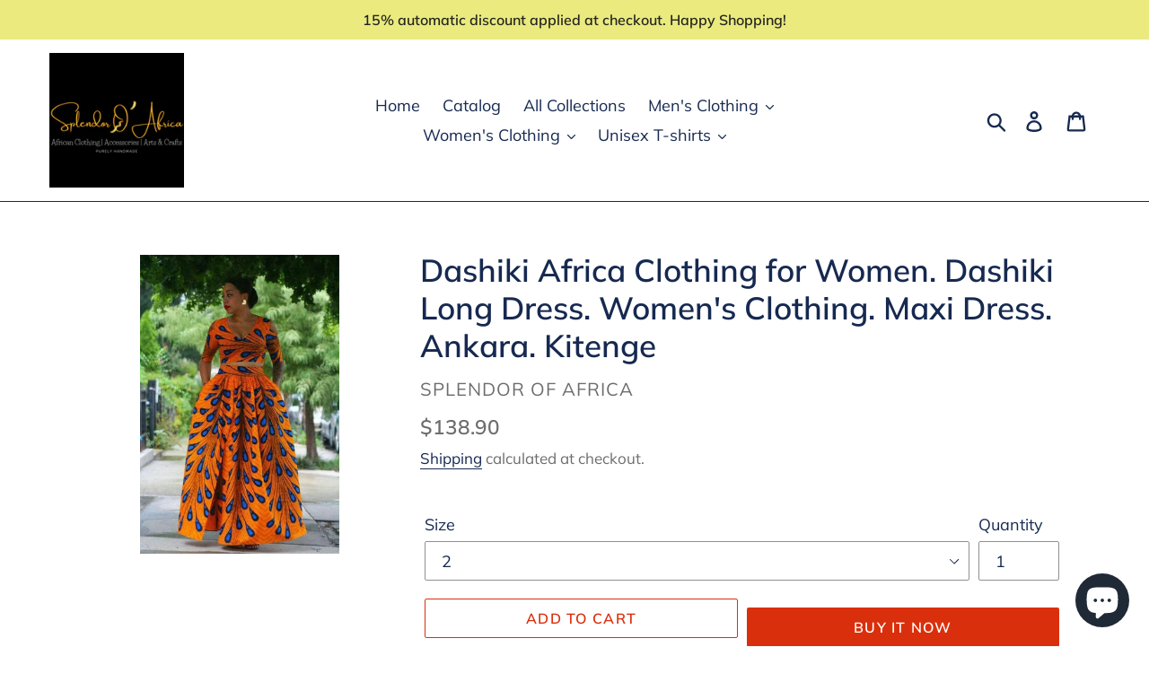

--- FILE ---
content_type: text/html; charset=utf-8
request_url: https://splendorofafrica.com/collections/long-african-dresses/products/dashiki-africa-clothing-for-women-dashiki-long-dress-womens-clothing-maxi-dress-ankara-kitenge-1
body_size: 23830
content:
<!doctype html>
<html class="no-js" lang="en">
<head> <meta name="facebook-domain-verification" content="lbwj1e5ds0bvl7t7x20mk1i62t76ag" />
  <meta name="facebook-domain-verification" content="kzbjqeecnjjki9usb9mi88bzrod0u3" />
  <!-- Google tag (gtag.js) -->
<script async src="https://www.googletagmanager.com/gtag/js?id=G-5G3HPHFG0X"></script>
<script>
  window.dataLayer = window.dataLayer || [];
  function gtag(){dataLayer.push(arguments);}
  gtag('js', new Date());

  gtag('config', 'G-5G3HPHFG0X');
</script>
  <meta name="p:domain_verify" content="0556d83e76c79b209b5c15696e1b00de"/>
  <meta name="google-site-verification" content="4GOq-8P2WlK0J5EZtjHe14v-83RKsN1MDky7lE4FuJw" />
  <meta charset="utf-8">
  <meta http-equiv="X-UA-Compatible" content="IE=edge,chrome=1">
  <meta name="viewport" content="width=device-width,initial-scale=1">
  <meta name="theme-color" content="#da2f0c">
  <link rel="canonical" href="https://splendorofafrica.com/products/dashiki-africa-clothing-for-women-dashiki-long-dress-womens-clothing-maxi-dress-ankara-kitenge-1">
<meta name="robots" content="index, follow, max-snippet:-1, max-image-preview:large, max-video-preview:-1" /><link rel="shortcut icon" href="//splendorofafrica.com/cdn/shop/files/home_page_-_splendorofafrica.com_32x32.png?v=1726946181" type="image/png"><title>Dashiki Africa Clothing for Women. Dashiki Long Dress. Women&#39;s Clothin
&ndash; Splendor Of Africa</title><meta name="description" content="This dress is originally hand made. It is perfect for all your African themed events.If you want to stand out as the lady of the day, this is for you.It is for all your important occasions such as weddings, prom, dinner, parties, photoshoots, dates, church, and more.The fabric used for this clothing is 100% cotton Afri"><!-- /snippets/social-meta-tags.liquid -->




<meta property="og:site_name" content="Splendor Of Africa">
<meta property="og:url" content="https://splendorofafrica.com/products/dashiki-africa-clothing-for-women-dashiki-long-dress-womens-clothing-maxi-dress-ankara-kitenge-1">
<meta property="og:title" content="Dashiki Africa Clothing for Women. Dashiki Long Dress. Women's Clothing. Maxi Dress. Ankara. Kitenge">
<meta property="og:type" content="product">
<meta property="og:description" content="This dress is originally hand made. It is perfect for all your African themed events.If you want to stand out as the lady of the day, this is for you.It is for all your important occasions such as weddings, prom, dinner, parties, photoshoots, dates, church, and more.The fabric used for this clothing is 100% cotton Afri">

  <meta property="og:price:amount" content="138.90">
  <meta property="og:price:currency" content="USD">

<meta property="og:image" content="http://splendorofafrica.com/cdn/shop/products/ee8dfe00ed55cf6349f224490c18d0ae_1200x1200.jpg?v=1571266667">
<meta property="og:image:secure_url" content="https://splendorofafrica.com/cdn/shop/products/ee8dfe00ed55cf6349f224490c18d0ae_1200x1200.jpg?v=1571266667">


  <meta name="twitter:site" content="@splendorofafric">

<meta name="twitter:card" content="summary_large_image">
<meta name="twitter:title" content="Dashiki Africa Clothing for Women. Dashiki Long Dress. Women's Clothing. Maxi Dress. Ankara. Kitenge">
<meta name="twitter:description" content="This dress is originally hand made. It is perfect for all your African themed events.If you want to stand out as the lady of the day, this is for you.It is for all your important occasions such as weddings, prom, dinner, parties, photoshoots, dates, church, and more.The fabric used for this clothing is 100% cotton Afri">


  <link href="//splendorofafrica.com/cdn/shop/t/1/assets/theme.scss.css?v=116329721650467159271755820728" rel="stylesheet" type="text/css" media="all" />

  <script>
    var theme = {
      strings: {
        addToCart: "Add to cart",
        soldOut: "Sold out",
        unavailable: "Unavailable",
        regularPrice: "Regular price",
        sale: "Sale",
        showMore: "Show More",
        showLess: "Show Less",
        addressError: "Error looking up that address",
        addressNoResults: "No results for that address",
        addressQueryLimit: "You have exceeded the Google API usage limit. Consider upgrading to a \u003ca href=\"https:\/\/developers.google.com\/maps\/premium\/usage-limits\"\u003ePremium Plan\u003c\/a\u003e.",
        authError: "There was a problem authenticating your Google Maps account.",
        newWindow: "Opens in a new window.",
        external: "Opens external website.",
        newWindowExternal: "Opens external website in a new window.",
        quantityMinimumMessage: "Quantity must be 1 or more"
      },
      moneyFormat: "\u003cspan class=money\u003e${{amount}}\u003c\/span\u003e"
    }

    document.documentElement.className = document.documentElement.className.replace('no-js', 'js');
  </script><script src="//splendorofafrica.com/cdn/shop/t/1/assets/lazysizes.js?v=68441465964607740661556152021" async="async"></script>
  <script src="//splendorofafrica.com/cdn/shop/t/1/assets/vendor.js?v=12001839194546984181556152022" defer="defer"></script>
  <script src="//splendorofafrica.com/cdn/shop/t/1/assets/theme.js?v=156600214058390416931639152228" defer="defer"></script>

  <script>window.performance && window.performance.mark && window.performance.mark('shopify.content_for_header.start');</script><meta name="google-site-verification" content="4GOq-8P2WlK0J5EZtjHe14v-83RKsN1MDky7lE4FuJw">
<meta id="shopify-digital-wallet" name="shopify-digital-wallet" content="/15305670710/digital_wallets/dialog">
<meta name="shopify-checkout-api-token" content="11537e1ca6c587397a6b13d283140c06">
<meta id="in-context-paypal-metadata" data-shop-id="15305670710" data-venmo-supported="false" data-environment="production" data-locale="en_US" data-paypal-v4="true" data-currency="USD">
<link rel="alternate" hreflang="x-default" href="https://splendorofafrica.com/products/dashiki-africa-clothing-for-women-dashiki-long-dress-womens-clothing-maxi-dress-ankara-kitenge-1">
<link rel="alternate" hreflang="en" href="https://splendorofafrica.com/products/dashiki-africa-clothing-for-women-dashiki-long-dress-womens-clothing-maxi-dress-ankara-kitenge-1">
<link rel="alternate" hreflang="en-CA" href="https://splendorofafrica.com/en-ca/products/dashiki-africa-clothing-for-women-dashiki-long-dress-womens-clothing-maxi-dress-ankara-kitenge-1">
<link rel="alternate" type="application/json+oembed" href="https://splendorofafrica.com/products/dashiki-africa-clothing-for-women-dashiki-long-dress-womens-clothing-maxi-dress-ankara-kitenge-1.oembed">
<script async="async" src="/checkouts/internal/preloads.js?locale=en-US"></script>
<script id="shopify-features" type="application/json">{"accessToken":"11537e1ca6c587397a6b13d283140c06","betas":["rich-media-storefront-analytics"],"domain":"splendorofafrica.com","predictiveSearch":true,"shopId":15305670710,"locale":"en"}</script>
<script>var Shopify = Shopify || {};
Shopify.shop = "splendor-of-africa.myshopify.com";
Shopify.locale = "en";
Shopify.currency = {"active":"USD","rate":"1.0"};
Shopify.country = "US";
Shopify.theme = {"name":"Debut","id":47130050614,"schema_name":"Debut","schema_version":"11.3.0","theme_store_id":796,"role":"main"};
Shopify.theme.handle = "null";
Shopify.theme.style = {"id":null,"handle":null};
Shopify.cdnHost = "splendorofafrica.com/cdn";
Shopify.routes = Shopify.routes || {};
Shopify.routes.root = "/";</script>
<script type="module">!function(o){(o.Shopify=o.Shopify||{}).modules=!0}(window);</script>
<script>!function(o){function n(){var o=[];function n(){o.push(Array.prototype.slice.apply(arguments))}return n.q=o,n}var t=o.Shopify=o.Shopify||{};t.loadFeatures=n(),t.autoloadFeatures=n()}(window);</script>
<script id="shop-js-analytics" type="application/json">{"pageType":"product"}</script>
<script defer="defer" async type="module" src="//splendorofafrica.com/cdn/shopifycloud/shop-js/modules/v2/client.init-shop-cart-sync_C5BV16lS.en.esm.js"></script>
<script defer="defer" async type="module" src="//splendorofafrica.com/cdn/shopifycloud/shop-js/modules/v2/chunk.common_CygWptCX.esm.js"></script>
<script type="module">
  await import("//splendorofafrica.com/cdn/shopifycloud/shop-js/modules/v2/client.init-shop-cart-sync_C5BV16lS.en.esm.js");
await import("//splendorofafrica.com/cdn/shopifycloud/shop-js/modules/v2/chunk.common_CygWptCX.esm.js");

  window.Shopify.SignInWithShop?.initShopCartSync?.({"fedCMEnabled":true,"windoidEnabled":true});

</script>
<script>(function() {
  var isLoaded = false;
  function asyncLoad() {
    if (isLoaded) return;
    isLoaded = true;
    var urls = ["\/\/cdn.shopify.com\/proxy\/601788245eacccd125f639a4452a5509166b9bdaad5c4ba516488e84ab2bdb13\/static.cdn.printful.com\/static\/js\/external\/shopify-product-customizer.js?v=0.28\u0026shop=splendor-of-africa.myshopify.com\u0026sp-cache-control=cHVibGljLCBtYXgtYWdlPTkwMA","https:\/\/tools.luckyorange.com\/core\/lo.js?site-id=ee9dcf87\u0026shop=splendor-of-africa.myshopify.com","https:\/\/reconvert-cdn.com\/assets\/js\/reconvert_script_tags.mini.js?scid=THNmZ2hacUpMMmVWNzVTRUZaQ0hqdz09\u0026shop=splendor-of-africa.myshopify.com"];
    for (var i = 0; i < urls.length; i++) {
      var s = document.createElement('script');
      s.type = 'text/javascript';
      s.async = true;
      s.src = urls[i];
      var x = document.getElementsByTagName('script')[0];
      x.parentNode.insertBefore(s, x);
    }
  };
  if(window.attachEvent) {
    window.attachEvent('onload', asyncLoad);
  } else {
    window.addEventListener('load', asyncLoad, false);
  }
})();</script>
<script id="__st">var __st={"a":15305670710,"offset":0,"reqid":"4754a339-dc17-4051-a2aa-3c1238087813-1768732315","pageurl":"splendorofafrica.com\/collections\/long-african-dresses\/products\/dashiki-africa-clothing-for-women-dashiki-long-dress-womens-clothing-maxi-dress-ankara-kitenge-1","u":"93b25bb7cbb3","p":"product","rtyp":"product","rid":4269956300902};</script>
<script>window.ShopifyPaypalV4VisibilityTracking = true;</script>
<script id="captcha-bootstrap">!function(){'use strict';const t='contact',e='account',n='new_comment',o=[[t,t],['blogs',n],['comments',n],[t,'customer']],c=[[e,'customer_login'],[e,'guest_login'],[e,'recover_customer_password'],[e,'create_customer']],r=t=>t.map((([t,e])=>`form[action*='/${t}']:not([data-nocaptcha='true']) input[name='form_type'][value='${e}']`)).join(','),a=t=>()=>t?[...document.querySelectorAll(t)].map((t=>t.form)):[];function s(){const t=[...o],e=r(t);return a(e)}const i='password',u='form_key',d=['recaptcha-v3-token','g-recaptcha-response','h-captcha-response',i],f=()=>{try{return window.sessionStorage}catch{return}},m='__shopify_v',_=t=>t.elements[u];function p(t,e,n=!1){try{const o=window.sessionStorage,c=JSON.parse(o.getItem(e)),{data:r}=function(t){const{data:e,action:n}=t;return t[m]||n?{data:e,action:n}:{data:t,action:n}}(c);for(const[e,n]of Object.entries(r))t.elements[e]&&(t.elements[e].value=n);n&&o.removeItem(e)}catch(o){console.error('form repopulation failed',{error:o})}}const l='form_type',E='cptcha';function T(t){t.dataset[E]=!0}const w=window,h=w.document,L='Shopify',v='ce_forms',y='captcha';let A=!1;((t,e)=>{const n=(g='f06e6c50-85a8-45c8-87d0-21a2b65856fe',I='https://cdn.shopify.com/shopifycloud/storefront-forms-hcaptcha/ce_storefront_forms_captcha_hcaptcha.v1.5.2.iife.js',D={infoText:'Protected by hCaptcha',privacyText:'Privacy',termsText:'Terms'},(t,e,n)=>{const o=w[L][v],c=o.bindForm;if(c)return c(t,g,e,D).then(n);var r;o.q.push([[t,g,e,D],n]),r=I,A||(h.body.append(Object.assign(h.createElement('script'),{id:'captcha-provider',async:!0,src:r})),A=!0)});var g,I,D;w[L]=w[L]||{},w[L][v]=w[L][v]||{},w[L][v].q=[],w[L][y]=w[L][y]||{},w[L][y].protect=function(t,e){n(t,void 0,e),T(t)},Object.freeze(w[L][y]),function(t,e,n,w,h,L){const[v,y,A,g]=function(t,e,n){const i=e?o:[],u=t?c:[],d=[...i,...u],f=r(d),m=r(i),_=r(d.filter((([t,e])=>n.includes(e))));return[a(f),a(m),a(_),s()]}(w,h,L),I=t=>{const e=t.target;return e instanceof HTMLFormElement?e:e&&e.form},D=t=>v().includes(t);t.addEventListener('submit',(t=>{const e=I(t);if(!e)return;const n=D(e)&&!e.dataset.hcaptchaBound&&!e.dataset.recaptchaBound,o=_(e),c=g().includes(e)&&(!o||!o.value);(n||c)&&t.preventDefault(),c&&!n&&(function(t){try{if(!f())return;!function(t){const e=f();if(!e)return;const n=_(t);if(!n)return;const o=n.value;o&&e.removeItem(o)}(t);const e=Array.from(Array(32),(()=>Math.random().toString(36)[2])).join('');!function(t,e){_(t)||t.append(Object.assign(document.createElement('input'),{type:'hidden',name:u})),t.elements[u].value=e}(t,e),function(t,e){const n=f();if(!n)return;const o=[...t.querySelectorAll(`input[type='${i}']`)].map((({name:t})=>t)),c=[...d,...o],r={};for(const[a,s]of new FormData(t).entries())c.includes(a)||(r[a]=s);n.setItem(e,JSON.stringify({[m]:1,action:t.action,data:r}))}(t,e)}catch(e){console.error('failed to persist form',e)}}(e),e.submit())}));const S=(t,e)=>{t&&!t.dataset[E]&&(n(t,e.some((e=>e===t))),T(t))};for(const o of['focusin','change'])t.addEventListener(o,(t=>{const e=I(t);D(e)&&S(e,y())}));const B=e.get('form_key'),M=e.get(l),P=B&&M;t.addEventListener('DOMContentLoaded',(()=>{const t=y();if(P)for(const e of t)e.elements[l].value===M&&p(e,B);[...new Set([...A(),...v().filter((t=>'true'===t.dataset.shopifyCaptcha))])].forEach((e=>S(e,t)))}))}(h,new URLSearchParams(w.location.search),n,t,e,['guest_login'])})(!0,!0)}();</script>
<script integrity="sha256-4kQ18oKyAcykRKYeNunJcIwy7WH5gtpwJnB7kiuLZ1E=" data-source-attribution="shopify.loadfeatures" defer="defer" src="//splendorofafrica.com/cdn/shopifycloud/storefront/assets/storefront/load_feature-a0a9edcb.js" crossorigin="anonymous"></script>
<script data-source-attribution="shopify.dynamic_checkout.dynamic.init">var Shopify=Shopify||{};Shopify.PaymentButton=Shopify.PaymentButton||{isStorefrontPortableWallets:!0,init:function(){window.Shopify.PaymentButton.init=function(){};var t=document.createElement("script");t.src="https://splendorofafrica.com/cdn/shopifycloud/portable-wallets/latest/portable-wallets.en.js",t.type="module",document.head.appendChild(t)}};
</script>
<script data-source-attribution="shopify.dynamic_checkout.buyer_consent">
  function portableWalletsHideBuyerConsent(e){var t=document.getElementById("shopify-buyer-consent"),n=document.getElementById("shopify-subscription-policy-button");t&&n&&(t.classList.add("hidden"),t.setAttribute("aria-hidden","true"),n.removeEventListener("click",e))}function portableWalletsShowBuyerConsent(e){var t=document.getElementById("shopify-buyer-consent"),n=document.getElementById("shopify-subscription-policy-button");t&&n&&(t.classList.remove("hidden"),t.removeAttribute("aria-hidden"),n.addEventListener("click",e))}window.Shopify?.PaymentButton&&(window.Shopify.PaymentButton.hideBuyerConsent=portableWalletsHideBuyerConsent,window.Shopify.PaymentButton.showBuyerConsent=portableWalletsShowBuyerConsent);
</script>
<script>
  function portableWalletsCleanup(e){e&&e.src&&console.error("Failed to load portable wallets script "+e.src);var t=document.querySelectorAll("shopify-accelerated-checkout .shopify-payment-button__skeleton, shopify-accelerated-checkout-cart .wallet-cart-button__skeleton"),e=document.getElementById("shopify-buyer-consent");for(let e=0;e<t.length;e++)t[e].remove();e&&e.remove()}function portableWalletsNotLoadedAsModule(e){e instanceof ErrorEvent&&"string"==typeof e.message&&e.message.includes("import.meta")&&"string"==typeof e.filename&&e.filename.includes("portable-wallets")&&(window.removeEventListener("error",portableWalletsNotLoadedAsModule),window.Shopify.PaymentButton.failedToLoad=e,"loading"===document.readyState?document.addEventListener("DOMContentLoaded",window.Shopify.PaymentButton.init):window.Shopify.PaymentButton.init())}window.addEventListener("error",portableWalletsNotLoadedAsModule);
</script>

<script type="module" src="https://splendorofafrica.com/cdn/shopifycloud/portable-wallets/latest/portable-wallets.en.js" onError="portableWalletsCleanup(this)" crossorigin="anonymous"></script>
<script nomodule>
  document.addEventListener("DOMContentLoaded", portableWalletsCleanup);
</script>

<script id='scb4127' type='text/javascript' async='' src='https://splendorofafrica.com/cdn/shopifycloud/privacy-banner/storefront-banner.js'></script><link id="shopify-accelerated-checkout-styles" rel="stylesheet" media="screen" href="https://splendorofafrica.com/cdn/shopifycloud/portable-wallets/latest/accelerated-checkout-backwards-compat.css" crossorigin="anonymous">
<style id="shopify-accelerated-checkout-cart">
        #shopify-buyer-consent {
  margin-top: 1em;
  display: inline-block;
  width: 100%;
}

#shopify-buyer-consent.hidden {
  display: none;
}

#shopify-subscription-policy-button {
  background: none;
  border: none;
  padding: 0;
  text-decoration: underline;
  font-size: inherit;
  cursor: pointer;
}

#shopify-subscription-policy-button::before {
  box-shadow: none;
}

      </style>

<script>window.performance && window.performance.mark && window.performance.mark('shopify.content_for_header.end');</script>
<script src="https://cdn.shopify.com/extensions/7bc9bb47-adfa-4267-963e-cadee5096caf/inbox-1252/assets/inbox-chat-loader.js" type="text/javascript" defer="defer"></script>
<link href="https://monorail-edge.shopifysvc.com" rel="dns-prefetch">
<script>(function(){if ("sendBeacon" in navigator && "performance" in window) {try {var session_token_from_headers = performance.getEntriesByType('navigation')[0].serverTiming.find(x => x.name == '_s').description;} catch {var session_token_from_headers = undefined;}var session_cookie_matches = document.cookie.match(/_shopify_s=([^;]*)/);var session_token_from_cookie = session_cookie_matches && session_cookie_matches.length === 2 ? session_cookie_matches[1] : "";var session_token = session_token_from_headers || session_token_from_cookie || "";function handle_abandonment_event(e) {var entries = performance.getEntries().filter(function(entry) {return /monorail-edge.shopifysvc.com/.test(entry.name);});if (!window.abandonment_tracked && entries.length === 0) {window.abandonment_tracked = true;var currentMs = Date.now();var navigation_start = performance.timing.navigationStart;var payload = {shop_id: 15305670710,url: window.location.href,navigation_start,duration: currentMs - navigation_start,session_token,page_type: "product"};window.navigator.sendBeacon("https://monorail-edge.shopifysvc.com/v1/produce", JSON.stringify({schema_id: "online_store_buyer_site_abandonment/1.1",payload: payload,metadata: {event_created_at_ms: currentMs,event_sent_at_ms: currentMs}}));}}window.addEventListener('pagehide', handle_abandonment_event);}}());</script>
<script id="web-pixels-manager-setup">(function e(e,d,r,n,o){if(void 0===o&&(o={}),!Boolean(null===(a=null===(i=window.Shopify)||void 0===i?void 0:i.analytics)||void 0===a?void 0:a.replayQueue)){var i,a;window.Shopify=window.Shopify||{};var t=window.Shopify;t.analytics=t.analytics||{};var s=t.analytics;s.replayQueue=[],s.publish=function(e,d,r){return s.replayQueue.push([e,d,r]),!0};try{self.performance.mark("wpm:start")}catch(e){}var l=function(){var e={modern:/Edge?\/(1{2}[4-9]|1[2-9]\d|[2-9]\d{2}|\d{4,})\.\d+(\.\d+|)|Firefox\/(1{2}[4-9]|1[2-9]\d|[2-9]\d{2}|\d{4,})\.\d+(\.\d+|)|Chrom(ium|e)\/(9{2}|\d{3,})\.\d+(\.\d+|)|(Maci|X1{2}).+ Version\/(15\.\d+|(1[6-9]|[2-9]\d|\d{3,})\.\d+)([,.]\d+|)( \(\w+\)|)( Mobile\/\w+|) Safari\/|Chrome.+OPR\/(9{2}|\d{3,})\.\d+\.\d+|(CPU[ +]OS|iPhone[ +]OS|CPU[ +]iPhone|CPU IPhone OS|CPU iPad OS)[ +]+(15[._]\d+|(1[6-9]|[2-9]\d|\d{3,})[._]\d+)([._]\d+|)|Android:?[ /-](13[3-9]|1[4-9]\d|[2-9]\d{2}|\d{4,})(\.\d+|)(\.\d+|)|Android.+Firefox\/(13[5-9]|1[4-9]\d|[2-9]\d{2}|\d{4,})\.\d+(\.\d+|)|Android.+Chrom(ium|e)\/(13[3-9]|1[4-9]\d|[2-9]\d{2}|\d{4,})\.\d+(\.\d+|)|SamsungBrowser\/([2-9]\d|\d{3,})\.\d+/,legacy:/Edge?\/(1[6-9]|[2-9]\d|\d{3,})\.\d+(\.\d+|)|Firefox\/(5[4-9]|[6-9]\d|\d{3,})\.\d+(\.\d+|)|Chrom(ium|e)\/(5[1-9]|[6-9]\d|\d{3,})\.\d+(\.\d+|)([\d.]+$|.*Safari\/(?![\d.]+ Edge\/[\d.]+$))|(Maci|X1{2}).+ Version\/(10\.\d+|(1[1-9]|[2-9]\d|\d{3,})\.\d+)([,.]\d+|)( \(\w+\)|)( Mobile\/\w+|) Safari\/|Chrome.+OPR\/(3[89]|[4-9]\d|\d{3,})\.\d+\.\d+|(CPU[ +]OS|iPhone[ +]OS|CPU[ +]iPhone|CPU IPhone OS|CPU iPad OS)[ +]+(10[._]\d+|(1[1-9]|[2-9]\d|\d{3,})[._]\d+)([._]\d+|)|Android:?[ /-](13[3-9]|1[4-9]\d|[2-9]\d{2}|\d{4,})(\.\d+|)(\.\d+|)|Mobile Safari.+OPR\/([89]\d|\d{3,})\.\d+\.\d+|Android.+Firefox\/(13[5-9]|1[4-9]\d|[2-9]\d{2}|\d{4,})\.\d+(\.\d+|)|Android.+Chrom(ium|e)\/(13[3-9]|1[4-9]\d|[2-9]\d{2}|\d{4,})\.\d+(\.\d+|)|Android.+(UC? ?Browser|UCWEB|U3)[ /]?(15\.([5-9]|\d{2,})|(1[6-9]|[2-9]\d|\d{3,})\.\d+)\.\d+|SamsungBrowser\/(5\.\d+|([6-9]|\d{2,})\.\d+)|Android.+MQ{2}Browser\/(14(\.(9|\d{2,})|)|(1[5-9]|[2-9]\d|\d{3,})(\.\d+|))(\.\d+|)|K[Aa][Ii]OS\/(3\.\d+|([4-9]|\d{2,})\.\d+)(\.\d+|)/},d=e.modern,r=e.legacy,n=navigator.userAgent;return n.match(d)?"modern":n.match(r)?"legacy":"unknown"}(),u="modern"===l?"modern":"legacy",c=(null!=n?n:{modern:"",legacy:""})[u],f=function(e){return[e.baseUrl,"/wpm","/b",e.hashVersion,"modern"===e.buildTarget?"m":"l",".js"].join("")}({baseUrl:d,hashVersion:r,buildTarget:u}),m=function(e){var d=e.version,r=e.bundleTarget,n=e.surface,o=e.pageUrl,i=e.monorailEndpoint;return{emit:function(e){var a=e.status,t=e.errorMsg,s=(new Date).getTime(),l=JSON.stringify({metadata:{event_sent_at_ms:s},events:[{schema_id:"web_pixels_manager_load/3.1",payload:{version:d,bundle_target:r,page_url:o,status:a,surface:n,error_msg:t},metadata:{event_created_at_ms:s}}]});if(!i)return console&&console.warn&&console.warn("[Web Pixels Manager] No Monorail endpoint provided, skipping logging."),!1;try{return self.navigator.sendBeacon.bind(self.navigator)(i,l)}catch(e){}var u=new XMLHttpRequest;try{return u.open("POST",i,!0),u.setRequestHeader("Content-Type","text/plain"),u.send(l),!0}catch(e){return console&&console.warn&&console.warn("[Web Pixels Manager] Got an unhandled error while logging to Monorail."),!1}}}}({version:r,bundleTarget:l,surface:e.surface,pageUrl:self.location.href,monorailEndpoint:e.monorailEndpoint});try{o.browserTarget=l,function(e){var d=e.src,r=e.async,n=void 0===r||r,o=e.onload,i=e.onerror,a=e.sri,t=e.scriptDataAttributes,s=void 0===t?{}:t,l=document.createElement("script"),u=document.querySelector("head"),c=document.querySelector("body");if(l.async=n,l.src=d,a&&(l.integrity=a,l.crossOrigin="anonymous"),s)for(var f in s)if(Object.prototype.hasOwnProperty.call(s,f))try{l.dataset[f]=s[f]}catch(e){}if(o&&l.addEventListener("load",o),i&&l.addEventListener("error",i),u)u.appendChild(l);else{if(!c)throw new Error("Did not find a head or body element to append the script");c.appendChild(l)}}({src:f,async:!0,onload:function(){if(!function(){var e,d;return Boolean(null===(d=null===(e=window.Shopify)||void 0===e?void 0:e.analytics)||void 0===d?void 0:d.initialized)}()){var d=window.webPixelsManager.init(e)||void 0;if(d){var r=window.Shopify.analytics;r.replayQueue.forEach((function(e){var r=e[0],n=e[1],o=e[2];d.publishCustomEvent(r,n,o)})),r.replayQueue=[],r.publish=d.publishCustomEvent,r.visitor=d.visitor,r.initialized=!0}}},onerror:function(){return m.emit({status:"failed",errorMsg:"".concat(f," has failed to load")})},sri:function(e){var d=/^sha384-[A-Za-z0-9+/=]+$/;return"string"==typeof e&&d.test(e)}(c)?c:"",scriptDataAttributes:o}),m.emit({status:"loading"})}catch(e){m.emit({status:"failed",errorMsg:(null==e?void 0:e.message)||"Unknown error"})}}})({shopId: 15305670710,storefrontBaseUrl: "https://splendorofafrica.com",extensionsBaseUrl: "https://extensions.shopifycdn.com/cdn/shopifycloud/web-pixels-manager",monorailEndpoint: "https://monorail-edge.shopifysvc.com/unstable/produce_batch",surface: "storefront-renderer",enabledBetaFlags: ["2dca8a86"],webPixelsConfigList: [{"id":"1392738590","configuration":"{\"siteId\":\"ee9dcf87\",\"environment\":\"production\",\"isPlusUser\":\"false\"}","eventPayloadVersion":"v1","runtimeContext":"STRICT","scriptVersion":"d38a2000dcd0eb072d7eed6a88122b6b","type":"APP","apiClientId":187969,"privacyPurposes":["ANALYTICS","MARKETING"],"capabilities":["advanced_dom_events"],"dataSharingAdjustments":{"protectedCustomerApprovalScopes":[]}},{"id":"740032798","configuration":"{\"config\":\"{\\\"pixel_id\\\":\\\"G-5G3HPHFG0X\\\",\\\"google_tag_ids\\\":[\\\"G-5G3HPHFG0X\\\",\\\"AW-676358683\\\",\\\"GT-WB73SJG\\\"],\\\"target_country\\\":\\\"US\\\",\\\"gtag_events\\\":[{\\\"type\\\":\\\"begin_checkout\\\",\\\"action_label\\\":[\\\"G-5G3HPHFG0X\\\",\\\"AW-676358683\\\/4uRTCMP_u9wZEJvUwcIC\\\"]},{\\\"type\\\":\\\"search\\\",\\\"action_label\\\":[\\\"G-5G3HPHFG0X\\\",\\\"AW-676358683\\\/mj2JCL3_u9wZEJvUwcIC\\\"]},{\\\"type\\\":\\\"view_item\\\",\\\"action_label\\\":[\\\"G-5G3HPHFG0X\\\",\\\"AW-676358683\\\/l2QYCLr_u9wZEJvUwcIC\\\",\\\"MC-9FFL58QEP8\\\"]},{\\\"type\\\":\\\"purchase\\\",\\\"action_label\\\":[\\\"G-5G3HPHFG0X\\\",\\\"AW-676358683\\\/U3oDCLT_u9wZEJvUwcIC\\\",\\\"MC-9FFL58QEP8\\\"]},{\\\"type\\\":\\\"page_view\\\",\\\"action_label\\\":[\\\"G-5G3HPHFG0X\\\",\\\"AW-676358683\\\/y6-BCLf_u9wZEJvUwcIC\\\",\\\"MC-9FFL58QEP8\\\"]},{\\\"type\\\":\\\"add_payment_info\\\",\\\"action_label\\\":[\\\"G-5G3HPHFG0X\\\",\\\"AW-676358683\\\/51keCMb_u9wZEJvUwcIC\\\"]},{\\\"type\\\":\\\"add_to_cart\\\",\\\"action_label\\\":[\\\"G-5G3HPHFG0X\\\",\\\"AW-676358683\\\/m38ECMD_u9wZEJvUwcIC\\\"]}],\\\"enable_monitoring_mode\\\":false}\"}","eventPayloadVersion":"v1","runtimeContext":"OPEN","scriptVersion":"b2a88bafab3e21179ed38636efcd8a93","type":"APP","apiClientId":1780363,"privacyPurposes":[],"dataSharingAdjustments":{"protectedCustomerApprovalScopes":["read_customer_address","read_customer_email","read_customer_name","read_customer_personal_data","read_customer_phone"]}},{"id":"250347806","configuration":"{\"pixel_id\":\"450059072552568\",\"pixel_type\":\"facebook_pixel\",\"metaapp_system_user_token\":\"-\"}","eventPayloadVersion":"v1","runtimeContext":"OPEN","scriptVersion":"ca16bc87fe92b6042fbaa3acc2fbdaa6","type":"APP","apiClientId":2329312,"privacyPurposes":["ANALYTICS","MARKETING","SALE_OF_DATA"],"dataSharingAdjustments":{"protectedCustomerApprovalScopes":["read_customer_address","read_customer_email","read_customer_name","read_customer_personal_data","read_customer_phone"]}},{"id":"shopify-app-pixel","configuration":"{}","eventPayloadVersion":"v1","runtimeContext":"STRICT","scriptVersion":"0450","apiClientId":"shopify-pixel","type":"APP","privacyPurposes":["ANALYTICS","MARKETING"]},{"id":"shopify-custom-pixel","eventPayloadVersion":"v1","runtimeContext":"LAX","scriptVersion":"0450","apiClientId":"shopify-pixel","type":"CUSTOM","privacyPurposes":["ANALYTICS","MARKETING"]}],isMerchantRequest: false,initData: {"shop":{"name":"Splendor Of Africa","paymentSettings":{"currencyCode":"USD"},"myshopifyDomain":"splendor-of-africa.myshopify.com","countryCode":"GH","storefrontUrl":"https:\/\/splendorofafrica.com"},"customer":null,"cart":null,"checkout":null,"productVariants":[{"price":{"amount":138.9,"currencyCode":"USD"},"product":{"title":"Dashiki Africa Clothing for Women. Dashiki Long Dress. Women's Clothing. Maxi Dress. Ankara. Kitenge","vendor":"Splendor Of Africa","id":"4269956300902","untranslatedTitle":"Dashiki Africa Clothing for Women. Dashiki Long Dress. Women's Clothing. Maxi Dress. Ankara. Kitenge","url":"\/products\/dashiki-africa-clothing-for-women-dashiki-long-dress-womens-clothing-maxi-dress-ankara-kitenge-1","type":"Women's African Clothing"},"id":"30863150776422","image":{"src":"\/\/splendorofafrica.com\/cdn\/shop\/products\/ee8dfe00ed55cf6349f224490c18d0ae.jpg?v=1571266667"},"sku":"","title":"2","untranslatedTitle":"2"},{"price":{"amount":138.9,"currencyCode":"USD"},"product":{"title":"Dashiki Africa Clothing for Women. Dashiki Long Dress. Women's Clothing. Maxi Dress. Ankara. Kitenge","vendor":"Splendor Of Africa","id":"4269956300902","untranslatedTitle":"Dashiki Africa Clothing for Women. Dashiki Long Dress. Women's Clothing. Maxi Dress. Ankara. Kitenge","url":"\/products\/dashiki-africa-clothing-for-women-dashiki-long-dress-womens-clothing-maxi-dress-ankara-kitenge-1","type":"Women's African Clothing"},"id":"30863150809190","image":{"src":"\/\/splendorofafrica.com\/cdn\/shop\/products\/ee8dfe00ed55cf6349f224490c18d0ae.jpg?v=1571266667"},"sku":"","title":"4","untranslatedTitle":"4"},{"price":{"amount":138.9,"currencyCode":"USD"},"product":{"title":"Dashiki Africa Clothing for Women. Dashiki Long Dress. Women's Clothing. Maxi Dress. Ankara. Kitenge","vendor":"Splendor Of Africa","id":"4269956300902","untranslatedTitle":"Dashiki Africa Clothing for Women. Dashiki Long Dress. Women's Clothing. Maxi Dress. Ankara. Kitenge","url":"\/products\/dashiki-africa-clothing-for-women-dashiki-long-dress-womens-clothing-maxi-dress-ankara-kitenge-1","type":"Women's African Clothing"},"id":"30863150841958","image":{"src":"\/\/splendorofafrica.com\/cdn\/shop\/products\/ee8dfe00ed55cf6349f224490c18d0ae.jpg?v=1571266667"},"sku":"","title":"6","untranslatedTitle":"6"},{"price":{"amount":138.9,"currencyCode":"USD"},"product":{"title":"Dashiki Africa Clothing for Women. Dashiki Long Dress. Women's Clothing. Maxi Dress. Ankara. Kitenge","vendor":"Splendor Of Africa","id":"4269956300902","untranslatedTitle":"Dashiki Africa Clothing for Women. Dashiki Long Dress. Women's Clothing. Maxi Dress. Ankara. Kitenge","url":"\/products\/dashiki-africa-clothing-for-women-dashiki-long-dress-womens-clothing-maxi-dress-ankara-kitenge-1","type":"Women's African Clothing"},"id":"30863150874726","image":{"src":"\/\/splendorofafrica.com\/cdn\/shop\/products\/ee8dfe00ed55cf6349f224490c18d0ae.jpg?v=1571266667"},"sku":"","title":"8","untranslatedTitle":"8"},{"price":{"amount":138.9,"currencyCode":"USD"},"product":{"title":"Dashiki Africa Clothing for Women. Dashiki Long Dress. Women's Clothing. Maxi Dress. Ankara. Kitenge","vendor":"Splendor Of Africa","id":"4269956300902","untranslatedTitle":"Dashiki Africa Clothing for Women. Dashiki Long Dress. Women's Clothing. Maxi Dress. Ankara. Kitenge","url":"\/products\/dashiki-africa-clothing-for-women-dashiki-long-dress-womens-clothing-maxi-dress-ankara-kitenge-1","type":"Women's African Clothing"},"id":"30863150907494","image":{"src":"\/\/splendorofafrica.com\/cdn\/shop\/products\/ee8dfe00ed55cf6349f224490c18d0ae.jpg?v=1571266667"},"sku":"","title":"10","untranslatedTitle":"10"},{"price":{"amount":138.9,"currencyCode":"USD"},"product":{"title":"Dashiki Africa Clothing for Women. Dashiki Long Dress. Women's Clothing. Maxi Dress. Ankara. Kitenge","vendor":"Splendor Of Africa","id":"4269956300902","untranslatedTitle":"Dashiki Africa Clothing for Women. Dashiki Long Dress. Women's Clothing. Maxi Dress. Ankara. Kitenge","url":"\/products\/dashiki-africa-clothing-for-women-dashiki-long-dress-womens-clothing-maxi-dress-ankara-kitenge-1","type":"Women's African Clothing"},"id":"30863150940262","image":{"src":"\/\/splendorofafrica.com\/cdn\/shop\/products\/ee8dfe00ed55cf6349f224490c18d0ae.jpg?v=1571266667"},"sku":"","title":"12","untranslatedTitle":"12"},{"price":{"amount":138.9,"currencyCode":"USD"},"product":{"title":"Dashiki Africa Clothing for Women. Dashiki Long Dress. Women's Clothing. Maxi Dress. Ankara. Kitenge","vendor":"Splendor Of Africa","id":"4269956300902","untranslatedTitle":"Dashiki Africa Clothing for Women. Dashiki Long Dress. Women's Clothing. Maxi Dress. Ankara. Kitenge","url":"\/products\/dashiki-africa-clothing-for-women-dashiki-long-dress-womens-clothing-maxi-dress-ankara-kitenge-1","type":"Women's African Clothing"},"id":"30863150973030","image":{"src":"\/\/splendorofafrica.com\/cdn\/shop\/products\/ee8dfe00ed55cf6349f224490c18d0ae.jpg?v=1571266667"},"sku":"","title":"14","untranslatedTitle":"14"},{"price":{"amount":138.9,"currencyCode":"USD"},"product":{"title":"Dashiki Africa Clothing for Women. Dashiki Long Dress. Women's Clothing. Maxi Dress. Ankara. Kitenge","vendor":"Splendor Of Africa","id":"4269956300902","untranslatedTitle":"Dashiki Africa Clothing for Women. Dashiki Long Dress. Women's Clothing. Maxi Dress. Ankara. Kitenge","url":"\/products\/dashiki-africa-clothing-for-women-dashiki-long-dress-womens-clothing-maxi-dress-ankara-kitenge-1","type":"Women's African Clothing"},"id":"30863151005798","image":{"src":"\/\/splendorofafrica.com\/cdn\/shop\/products\/ee8dfe00ed55cf6349f224490c18d0ae.jpg?v=1571266667"},"sku":"","title":"16","untranslatedTitle":"16"},{"price":{"amount":138.9,"currencyCode":"USD"},"product":{"title":"Dashiki Africa Clothing for Women. Dashiki Long Dress. Women's Clothing. Maxi Dress. Ankara. Kitenge","vendor":"Splendor Of Africa","id":"4269956300902","untranslatedTitle":"Dashiki Africa Clothing for Women. Dashiki Long Dress. Women's Clothing. Maxi Dress. Ankara. Kitenge","url":"\/products\/dashiki-africa-clothing-for-women-dashiki-long-dress-womens-clothing-maxi-dress-ankara-kitenge-1","type":"Women's African Clothing"},"id":"30863151038566","image":{"src":"\/\/splendorofafrica.com\/cdn\/shop\/products\/ee8dfe00ed55cf6349f224490c18d0ae.jpg?v=1571266667"},"sku":"","title":"18","untranslatedTitle":"18"},{"price":{"amount":138.9,"currencyCode":"USD"},"product":{"title":"Dashiki Africa Clothing for Women. Dashiki Long Dress. Women's Clothing. Maxi Dress. Ankara. Kitenge","vendor":"Splendor Of Africa","id":"4269956300902","untranslatedTitle":"Dashiki Africa Clothing for Women. Dashiki Long Dress. Women's Clothing. Maxi Dress. Ankara. Kitenge","url":"\/products\/dashiki-africa-clothing-for-women-dashiki-long-dress-womens-clothing-maxi-dress-ankara-kitenge-1","type":"Women's African Clothing"},"id":"30863151071334","image":{"src":"\/\/splendorofafrica.com\/cdn\/shop\/products\/ee8dfe00ed55cf6349f224490c18d0ae.jpg?v=1571266667"},"sku":"","title":"20","untranslatedTitle":"20"}],"purchasingCompany":null},},"https://splendorofafrica.com/cdn","fcfee988w5aeb613cpc8e4bc33m6693e112",{"modern":"","legacy":""},{"shopId":"15305670710","storefrontBaseUrl":"https:\/\/splendorofafrica.com","extensionBaseUrl":"https:\/\/extensions.shopifycdn.com\/cdn\/shopifycloud\/web-pixels-manager","surface":"storefront-renderer","enabledBetaFlags":"[\"2dca8a86\"]","isMerchantRequest":"false","hashVersion":"fcfee988w5aeb613cpc8e4bc33m6693e112","publish":"custom","events":"[[\"page_viewed\",{}],[\"product_viewed\",{\"productVariant\":{\"price\":{\"amount\":138.9,\"currencyCode\":\"USD\"},\"product\":{\"title\":\"Dashiki Africa Clothing for Women. Dashiki Long Dress. Women's Clothing. Maxi Dress. Ankara. Kitenge\",\"vendor\":\"Splendor Of Africa\",\"id\":\"4269956300902\",\"untranslatedTitle\":\"Dashiki Africa Clothing for Women. Dashiki Long Dress. Women's Clothing. Maxi Dress. Ankara. Kitenge\",\"url\":\"\/products\/dashiki-africa-clothing-for-women-dashiki-long-dress-womens-clothing-maxi-dress-ankara-kitenge-1\",\"type\":\"Women's African Clothing\"},\"id\":\"30863150776422\",\"image\":{\"src\":\"\/\/splendorofafrica.com\/cdn\/shop\/products\/ee8dfe00ed55cf6349f224490c18d0ae.jpg?v=1571266667\"},\"sku\":\"\",\"title\":\"2\",\"untranslatedTitle\":\"2\"}}]]"});</script><script>
  window.ShopifyAnalytics = window.ShopifyAnalytics || {};
  window.ShopifyAnalytics.meta = window.ShopifyAnalytics.meta || {};
  window.ShopifyAnalytics.meta.currency = 'USD';
  var meta = {"product":{"id":4269956300902,"gid":"gid:\/\/shopify\/Product\/4269956300902","vendor":"Splendor Of Africa","type":"Women's African Clothing","handle":"dashiki-africa-clothing-for-women-dashiki-long-dress-womens-clothing-maxi-dress-ankara-kitenge-1","variants":[{"id":30863150776422,"price":13890,"name":"Dashiki Africa Clothing for Women. Dashiki Long Dress. Women's Clothing. Maxi Dress. Ankara. Kitenge - 2","public_title":"2","sku":""},{"id":30863150809190,"price":13890,"name":"Dashiki Africa Clothing for Women. Dashiki Long Dress. Women's Clothing. Maxi Dress. Ankara. Kitenge - 4","public_title":"4","sku":""},{"id":30863150841958,"price":13890,"name":"Dashiki Africa Clothing for Women. Dashiki Long Dress. Women's Clothing. Maxi Dress. Ankara. Kitenge - 6","public_title":"6","sku":""},{"id":30863150874726,"price":13890,"name":"Dashiki Africa Clothing for Women. Dashiki Long Dress. Women's Clothing. Maxi Dress. Ankara. Kitenge - 8","public_title":"8","sku":""},{"id":30863150907494,"price":13890,"name":"Dashiki Africa Clothing for Women. Dashiki Long Dress. Women's Clothing. Maxi Dress. Ankara. Kitenge - 10","public_title":"10","sku":""},{"id":30863150940262,"price":13890,"name":"Dashiki Africa Clothing for Women. Dashiki Long Dress. Women's Clothing. Maxi Dress. Ankara. Kitenge - 12","public_title":"12","sku":""},{"id":30863150973030,"price":13890,"name":"Dashiki Africa Clothing for Women. Dashiki Long Dress. Women's Clothing. Maxi Dress. Ankara. Kitenge - 14","public_title":"14","sku":""},{"id":30863151005798,"price":13890,"name":"Dashiki Africa Clothing for Women. Dashiki Long Dress. Women's Clothing. Maxi Dress. Ankara. Kitenge - 16","public_title":"16","sku":""},{"id":30863151038566,"price":13890,"name":"Dashiki Africa Clothing for Women. Dashiki Long Dress. Women's Clothing. Maxi Dress. Ankara. Kitenge - 18","public_title":"18","sku":""},{"id":30863151071334,"price":13890,"name":"Dashiki Africa Clothing for Women. Dashiki Long Dress. Women's Clothing. Maxi Dress. Ankara. Kitenge - 20","public_title":"20","sku":""}],"remote":false},"page":{"pageType":"product","resourceType":"product","resourceId":4269956300902,"requestId":"4754a339-dc17-4051-a2aa-3c1238087813-1768732315"}};
  for (var attr in meta) {
    window.ShopifyAnalytics.meta[attr] = meta[attr];
  }
</script>
<script class="analytics">
  (function () {
    var customDocumentWrite = function(content) {
      var jquery = null;

      if (window.jQuery) {
        jquery = window.jQuery;
      } else if (window.Checkout && window.Checkout.$) {
        jquery = window.Checkout.$;
      }

      if (jquery) {
        jquery('body').append(content);
      }
    };

    var hasLoggedConversion = function(token) {
      if (token) {
        return document.cookie.indexOf('loggedConversion=' + token) !== -1;
      }
      return false;
    }

    var setCookieIfConversion = function(token) {
      if (token) {
        var twoMonthsFromNow = new Date(Date.now());
        twoMonthsFromNow.setMonth(twoMonthsFromNow.getMonth() + 2);

        document.cookie = 'loggedConversion=' + token + '; expires=' + twoMonthsFromNow;
      }
    }

    var trekkie = window.ShopifyAnalytics.lib = window.trekkie = window.trekkie || [];
    if (trekkie.integrations) {
      return;
    }
    trekkie.methods = [
      'identify',
      'page',
      'ready',
      'track',
      'trackForm',
      'trackLink'
    ];
    trekkie.factory = function(method) {
      return function() {
        var args = Array.prototype.slice.call(arguments);
        args.unshift(method);
        trekkie.push(args);
        return trekkie;
      };
    };
    for (var i = 0; i < trekkie.methods.length; i++) {
      var key = trekkie.methods[i];
      trekkie[key] = trekkie.factory(key);
    }
    trekkie.load = function(config) {
      trekkie.config = config || {};
      trekkie.config.initialDocumentCookie = document.cookie;
      var first = document.getElementsByTagName('script')[0];
      var script = document.createElement('script');
      script.type = 'text/javascript';
      script.onerror = function(e) {
        var scriptFallback = document.createElement('script');
        scriptFallback.type = 'text/javascript';
        scriptFallback.onerror = function(error) {
                var Monorail = {
      produce: function produce(monorailDomain, schemaId, payload) {
        var currentMs = new Date().getTime();
        var event = {
          schema_id: schemaId,
          payload: payload,
          metadata: {
            event_created_at_ms: currentMs,
            event_sent_at_ms: currentMs
          }
        };
        return Monorail.sendRequest("https://" + monorailDomain + "/v1/produce", JSON.stringify(event));
      },
      sendRequest: function sendRequest(endpointUrl, payload) {
        // Try the sendBeacon API
        if (window && window.navigator && typeof window.navigator.sendBeacon === 'function' && typeof window.Blob === 'function' && !Monorail.isIos12()) {
          var blobData = new window.Blob([payload], {
            type: 'text/plain'
          });

          if (window.navigator.sendBeacon(endpointUrl, blobData)) {
            return true;
          } // sendBeacon was not successful

        } // XHR beacon

        var xhr = new XMLHttpRequest();

        try {
          xhr.open('POST', endpointUrl);
          xhr.setRequestHeader('Content-Type', 'text/plain');
          xhr.send(payload);
        } catch (e) {
          console.log(e);
        }

        return false;
      },
      isIos12: function isIos12() {
        return window.navigator.userAgent.lastIndexOf('iPhone; CPU iPhone OS 12_') !== -1 || window.navigator.userAgent.lastIndexOf('iPad; CPU OS 12_') !== -1;
      }
    };
    Monorail.produce('monorail-edge.shopifysvc.com',
      'trekkie_storefront_load_errors/1.1',
      {shop_id: 15305670710,
      theme_id: 47130050614,
      app_name: "storefront",
      context_url: window.location.href,
      source_url: "//splendorofafrica.com/cdn/s/trekkie.storefront.cd680fe47e6c39ca5d5df5f0a32d569bc48c0f27.min.js"});

        };
        scriptFallback.async = true;
        scriptFallback.src = '//splendorofafrica.com/cdn/s/trekkie.storefront.cd680fe47e6c39ca5d5df5f0a32d569bc48c0f27.min.js';
        first.parentNode.insertBefore(scriptFallback, first);
      };
      script.async = true;
      script.src = '//splendorofafrica.com/cdn/s/trekkie.storefront.cd680fe47e6c39ca5d5df5f0a32d569bc48c0f27.min.js';
      first.parentNode.insertBefore(script, first);
    };
    trekkie.load(
      {"Trekkie":{"appName":"storefront","development":false,"defaultAttributes":{"shopId":15305670710,"isMerchantRequest":null,"themeId":47130050614,"themeCityHash":"6562850537026070236","contentLanguage":"en","currency":"USD","eventMetadataId":"950dd4c4-51eb-44f4-9b20-d6d54ed5f779"},"isServerSideCookieWritingEnabled":true,"monorailRegion":"shop_domain","enabledBetaFlags":["65f19447"]},"Session Attribution":{},"S2S":{"facebookCapiEnabled":true,"source":"trekkie-storefront-renderer","apiClientId":580111}}
    );

    var loaded = false;
    trekkie.ready(function() {
      if (loaded) return;
      loaded = true;

      window.ShopifyAnalytics.lib = window.trekkie;

      var originalDocumentWrite = document.write;
      document.write = customDocumentWrite;
      try { window.ShopifyAnalytics.merchantGoogleAnalytics.call(this); } catch(error) {};
      document.write = originalDocumentWrite;

      window.ShopifyAnalytics.lib.page(null,{"pageType":"product","resourceType":"product","resourceId":4269956300902,"requestId":"4754a339-dc17-4051-a2aa-3c1238087813-1768732315","shopifyEmitted":true});

      var match = window.location.pathname.match(/checkouts\/(.+)\/(thank_you|post_purchase)/)
      var token = match? match[1]: undefined;
      if (!hasLoggedConversion(token)) {
        setCookieIfConversion(token);
        window.ShopifyAnalytics.lib.track("Viewed Product",{"currency":"USD","variantId":30863150776422,"productId":4269956300902,"productGid":"gid:\/\/shopify\/Product\/4269956300902","name":"Dashiki Africa Clothing for Women. Dashiki Long Dress. Women's Clothing. Maxi Dress. Ankara. Kitenge - 2","price":"138.90","sku":"","brand":"Splendor Of Africa","variant":"2","category":"Women's African Clothing","nonInteraction":true,"remote":false},undefined,undefined,{"shopifyEmitted":true});
      window.ShopifyAnalytics.lib.track("monorail:\/\/trekkie_storefront_viewed_product\/1.1",{"currency":"USD","variantId":30863150776422,"productId":4269956300902,"productGid":"gid:\/\/shopify\/Product\/4269956300902","name":"Dashiki Africa Clothing for Women. Dashiki Long Dress. Women's Clothing. Maxi Dress. Ankara. Kitenge - 2","price":"138.90","sku":"","brand":"Splendor Of Africa","variant":"2","category":"Women's African Clothing","nonInteraction":true,"remote":false,"referer":"https:\/\/splendorofafrica.com\/collections\/long-african-dresses\/products\/dashiki-africa-clothing-for-women-dashiki-long-dress-womens-clothing-maxi-dress-ankara-kitenge-1"});
      }
    });


        var eventsListenerScript = document.createElement('script');
        eventsListenerScript.async = true;
        eventsListenerScript.src = "//splendorofafrica.com/cdn/shopifycloud/storefront/assets/shop_events_listener-3da45d37.js";
        document.getElementsByTagName('head')[0].appendChild(eventsListenerScript);

})();</script>
  <script>
  if (!window.ga || (window.ga && typeof window.ga !== 'function')) {
    window.ga = function ga() {
      (window.ga.q = window.ga.q || []).push(arguments);
      if (window.Shopify && window.Shopify.analytics && typeof window.Shopify.analytics.publish === 'function') {
        window.Shopify.analytics.publish("ga_stub_called", {}, {sendTo: "google_osp_migration"});
      }
      console.error("Shopify's Google Analytics stub called with:", Array.from(arguments), "\nSee https://help.shopify.com/manual/promoting-marketing/pixels/pixel-migration#google for more information.");
    };
    if (window.Shopify && window.Shopify.analytics && typeof window.Shopify.analytics.publish === 'function') {
      window.Shopify.analytics.publish("ga_stub_initialized", {}, {sendTo: "google_osp_migration"});
    }
  }
</script>
<script
  defer
  src="https://splendorofafrica.com/cdn/shopifycloud/perf-kit/shopify-perf-kit-3.0.4.min.js"
  data-application="storefront-renderer"
  data-shop-id="15305670710"
  data-render-region="gcp-us-central1"
  data-page-type="product"
  data-theme-instance-id="47130050614"
  data-theme-name="Debut"
  data-theme-version="11.3.0"
  data-monorail-region="shop_domain"
  data-resource-timing-sampling-rate="10"
  data-shs="true"
  data-shs-beacon="true"
  data-shs-export-with-fetch="true"
  data-shs-logs-sample-rate="1"
  data-shs-beacon-endpoint="https://splendorofafrica.com/api/collect"
></script>
</head>

<body class="template-product">

  <a class="in-page-link visually-hidden skip-link" href="#MainContent">Skip to content</a>

  <div id="SearchDrawer" class="search-bar drawer drawer--top" role="dialog" aria-modal="true" aria-label="Search">
    <div class="search-bar__table">
      <div class="search-bar__table-cell search-bar__form-wrapper">
        <form class="search search-bar__form" action="/search" method="get" role="search">
          <input class="search__input search-bar__input" type="search" name="q" value="" placeholder="Search" aria-label="Search">
          <button class="search-bar__submit search__submit btn--link" type="submit">
            <svg aria-hidden="true" focusable="false" role="presentation" class="icon icon-search" viewBox="0 0 37 40"><path d="M35.6 36l-9.8-9.8c4.1-5.4 3.6-13.2-1.3-18.1-5.4-5.4-14.2-5.4-19.7 0-5.4 5.4-5.4 14.2 0 19.7 2.6 2.6 6.1 4.1 9.8 4.1 3 0 5.9-1 8.3-2.8l9.8 9.8c.4.4.9.6 1.4.6s1-.2 1.4-.6c.9-.9.9-2.1.1-2.9zm-20.9-8.2c-2.6 0-5.1-1-7-2.9-3.9-3.9-3.9-10.1 0-14C9.6 9 12.2 8 14.7 8s5.1 1 7 2.9c3.9 3.9 3.9 10.1 0 14-1.9 1.9-4.4 2.9-7 2.9z"/></svg>
            <span class="icon__fallback-text">Submit</span>
          </button>
        </form>
      </div>
      <div class="search-bar__table-cell text-right">
        <button type="button" class="btn--link search-bar__close js-drawer-close">
          <svg aria-hidden="true" focusable="false" role="presentation" class="icon icon-close" viewBox="0 0 40 40"><path d="M23.868 20.015L39.117 4.78c1.11-1.108 1.11-2.77 0-3.877-1.109-1.108-2.773-1.108-3.882 0L19.986 16.137 4.737.904C3.628-.204 1.965-.204.856.904c-1.11 1.108-1.11 2.77 0 3.877l15.249 15.234L.855 35.248c-1.108 1.108-1.108 2.77 0 3.877.555.554 1.248.831 1.942.831s1.386-.277 1.94-.83l15.25-15.234 15.248 15.233c.555.554 1.248.831 1.941.831s1.387-.277 1.941-.83c1.11-1.109 1.11-2.77 0-3.878L23.868 20.015z" class="layer"/></svg>
          <span class="icon__fallback-text">Close search</span>
        </button>
      </div>
    </div>
  </div>

  <div id="shopify-section-header" class="shopify-section">
  <style>
    
      .site-header__logo-image {
        max-width: 150px;
      }
    

    
      .site-header__logo-image {
        margin: 0;
      }
    
  </style>


<div data-section-id="header" data-section-type="header-section">
  
    
      <style>
        .announcement-bar {
          background-color: #eaea7f;
        }

        .announcement-bar--link:hover {
          

          
            
            background-color: #e3e357;
          
        }

        .announcement-bar__message {
          color: #252520;
        }
      </style>

      
        <a href="/collections" class="announcement-bar announcement-bar--link">
      

        <p class="announcement-bar__message">15% automatic discount applied at  checkout. Happy Shopping!</p>

      
        </a>
      

    
  

  <header class="site-header border-bottom logo--left" role="banner">
    <div class="grid grid--no-gutters grid--table site-header__mobile-nav">
      

      <div class="grid__item medium-up--one-quarter logo-align--left">
        
        
          <div class="h2 site-header__logo">
        
          
<a href="/" class="site-header__logo-image">
              
              <img class="lazyload js"
                   src="//splendorofafrica.com/cdn/shop/files/Splendor_O_Africa_300x300.png?v=1745018409"
                   data-src="//splendorofafrica.com/cdn/shop/files/Splendor_O_Africa_{width}x.png?v=1745018409"
                   data-widths="[180, 360, 540, 720, 900, 1080, 1296, 1512, 1728, 2048]"
                   data-aspectratio="1.0"
                   data-sizes="auto"
                   alt="Splendor Of Africa"
                   style="max-width: 150px">
              <noscript>
                
                <img src="//splendorofafrica.com/cdn/shop/files/Splendor_O_Africa_150x.png?v=1745018409"
                     srcset="//splendorofafrica.com/cdn/shop/files/Splendor_O_Africa_150x.png?v=1745018409 1x, //splendorofafrica.com/cdn/shop/files/Splendor_O_Africa_150x@2x.png?v=1745018409 2x"
                     alt="Splendor Of Africa"
                     style="max-width: 150px;">
              </noscript>
            </a>
          
        
          </div>
        
      </div>

      
        <nav class="grid__item medium-up--one-half small--hide" id="AccessibleNav" role="navigation">
          <ul class="site-nav list--inline " id="SiteNav">
  



    
      <li >
        <a href="/"
          class="site-nav__link site-nav__link--main"
          
        >
          <span class="site-nav__label">Home</span>
        </a>
      </li>
    
  



    
      <li >
        <a href="/collections/all"
          class="site-nav__link site-nav__link--main"
          
        >
          <span class="site-nav__label">Catalog</span>
        </a>
      </li>
    
  



    
      <li >
        <a href="/collections"
          class="site-nav__link site-nav__link--main"
          
        >
          <span class="site-nav__label">All Collections</span>
        </a>
      </li>
    
  



    
      <li class="site-nav--has-dropdown" data-has-dropdowns>
        <button class="site-nav__link site-nav__link--main site-nav__link--button" type="button" aria-expanded="false" aria-controls="SiteNavLabel-mens-clothing">
          <span class="site-nav__label">Men&#39;s Clothing</span><svg aria-hidden="true" focusable="false" role="presentation" class="icon icon--wide icon-chevron-down" viewBox="0 0 498.98 284.49"><defs><style>.cls-1{fill:#231f20}</style></defs><path class="cls-1" d="M80.93 271.76A35 35 0 0 1 140.68 247l189.74 189.75L520.16 247a35 35 0 1 1 49.5 49.5L355.17 511a35 35 0 0 1-49.5 0L91.18 296.5a34.89 34.89 0 0 1-10.25-24.74z" transform="translate(-80.93 -236.76)"/></svg>
        </button>

        <div class="site-nav__dropdown" id="SiteNavLabel-mens-clothing">
          
            <ul>
              
                <li>
                  <a href="/collections/african-dashiki-mens-clothing-shirt-and-trousers"
                  class="site-nav__link site-nav__child-link"
                  
                >
                    <span class="site-nav__label">Shirt &amp; Pants</span>
                  </a>
                </li>
              
                <li>
                  <a href="/collections/mens-african-print-tops-and-dress-shirts"
                  class="site-nav__link site-nav__child-link"
                  
                >
                    <span class="site-nav__label">Tops &amp; Tee&#39;s </span>
                  </a>
                </li>
              
                <li>
                  <a href="/collections/embroidered-african-three-3-pieces-agbada-clothing"
                  class="site-nav__link site-nav__child-link"
                  
                >
                    <span class="site-nav__label">3 pieces &amp; Agbada</span>
                  </a>
                </li>
              
                <li>
                  <a href="#"
                  class="site-nav__link site-nav__child-link"
                  
                >
                    <span class="site-nav__label">Jackets &amp; Blazers</span>
                  </a>
                </li>
              
                <li>
                  <a href="/collections/african-print-formal-neck-tie"
                  class="site-nav__link site-nav__child-link site-nav__link--last"
                  
                >
                    <span class="site-nav__label">Men&#39;s Accessories</span>
                  </a>
                </li>
              
            </ul>
          
        </div>
      </li>
    
  



    
      <li class="site-nav--has-dropdown" data-has-dropdowns>
        <button class="site-nav__link site-nav__link--main site-nav__link--button" type="button" aria-expanded="false" aria-controls="SiteNavLabel-womens-clothing">
          <span class="site-nav__label">Women&#39;s Clothing</span><svg aria-hidden="true" focusable="false" role="presentation" class="icon icon--wide icon-chevron-down" viewBox="0 0 498.98 284.49"><defs><style>.cls-1{fill:#231f20}</style></defs><path class="cls-1" d="M80.93 271.76A35 35 0 0 1 140.68 247l189.74 189.75L520.16 247a35 35 0 1 1 49.5 49.5L355.17 511a35 35 0 0 1-49.5 0L91.18 296.5a34.89 34.89 0 0 1-10.25-24.74z" transform="translate(-80.93 -236.76)"/></svg>
        </button>

        <div class="site-nav__dropdown" id="SiteNavLabel-womens-clothing">
          
            <ul>
              
                <li>
                  <a href="/collections/long-african-dresses-and-gowns"
                  class="site-nav__link site-nav__child-link"
                  
                >
                    <span class="site-nav__label">Long Dress &amp; Gown</span>
                  </a>
                </li>
              
                <li>
                  <a href="/collections/short-african-ankara-dresses"
                  class="site-nav__link site-nav__child-link"
                  
                >
                    <span class="site-nav__label">Short Gown &amp; Mini</span>
                  </a>
                </li>
              
                <li>
                  <a href="#"
                  class="site-nav__link site-nav__child-link site-nav__link--last"
                  
                >
                    <span class="site-nav__label">Jumpsuit &amp; Pants</span>
                  </a>
                </li>
              
            </ul>
          
        </div>
      </li>
    
  



    
      <li class="site-nav--has-dropdown" data-has-dropdowns>
        <button class="site-nav__link site-nav__link--main site-nav__link--button" type="button" aria-expanded="false" aria-controls="SiteNavLabel-unisex-t-shirts">
          <span class="site-nav__label">Unisex T-shirts</span><svg aria-hidden="true" focusable="false" role="presentation" class="icon icon--wide icon-chevron-down" viewBox="0 0 498.98 284.49"><defs><style>.cls-1{fill:#231f20}</style></defs><path class="cls-1" d="M80.93 271.76A35 35 0 0 1 140.68 247l189.74 189.75L520.16 247a35 35 0 1 1 49.5 49.5L355.17 511a35 35 0 0 1-49.5 0L91.18 296.5a34.89 34.89 0 0 1-10.25-24.74z" transform="translate(-80.93 -236.76)"/></svg>
        </button>

        <div class="site-nav__dropdown" id="SiteNavLabel-unisex-t-shirts">
          
            <ul>
              
                <li>
                  <a href="/collections/christmas-collection-unisex-t-shirts"
                  class="site-nav__link site-nav__child-link site-nav__link--last"
                  
                >
                    <span class="site-nav__label">Christmas Tshirts</span>
                  </a>
                </li>
              
            </ul>
          
        </div>
      </li>
    
  
</ul>

        </nav>
      

      <div class="grid__item medium-up--one-quarter text-right site-header__icons site-header__icons--plus">
        <div class="site-header__icons-wrapper">
          <div class="site-header__search site-header__icon">
            <form action="/search" method="get" class="search-header search" role="search">
  <input class="search-header__input search__input"
    type="search"
    name="q"
    placeholder="Search"
    aria-label="Search">
  <button class="search-header__submit search__submit btn--link site-header__icon" type="submit">
    <svg aria-hidden="true" focusable="false" role="presentation" class="icon icon-search" viewBox="0 0 37 40"><path d="M35.6 36l-9.8-9.8c4.1-5.4 3.6-13.2-1.3-18.1-5.4-5.4-14.2-5.4-19.7 0-5.4 5.4-5.4 14.2 0 19.7 2.6 2.6 6.1 4.1 9.8 4.1 3 0 5.9-1 8.3-2.8l9.8 9.8c.4.4.9.6 1.4.6s1-.2 1.4-.6c.9-.9.9-2.1.1-2.9zm-20.9-8.2c-2.6 0-5.1-1-7-2.9-3.9-3.9-3.9-10.1 0-14C9.6 9 12.2 8 14.7 8s5.1 1 7 2.9c3.9 3.9 3.9 10.1 0 14-1.9 1.9-4.4 2.9-7 2.9z"/></svg>
    <span class="icon__fallback-text">Submit</span>
  </button>
</form>

          </div>

          <button type="button" class="btn--link site-header__icon site-header__search-toggle js-drawer-open-top">
            <svg aria-hidden="true" focusable="false" role="presentation" class="icon icon-search" viewBox="0 0 37 40"><path d="M35.6 36l-9.8-9.8c4.1-5.4 3.6-13.2-1.3-18.1-5.4-5.4-14.2-5.4-19.7 0-5.4 5.4-5.4 14.2 0 19.7 2.6 2.6 6.1 4.1 9.8 4.1 3 0 5.9-1 8.3-2.8l9.8 9.8c.4.4.9.6 1.4.6s1-.2 1.4-.6c.9-.9.9-2.1.1-2.9zm-20.9-8.2c-2.6 0-5.1-1-7-2.9-3.9-3.9-3.9-10.1 0-14C9.6 9 12.2 8 14.7 8s5.1 1 7 2.9c3.9 3.9 3.9 10.1 0 14-1.9 1.9-4.4 2.9-7 2.9z"/></svg>
            <span class="icon__fallback-text">Search</span>
          </button>

          
            
              <a href="/account/login" class="site-header__icon site-header__account">
                <svg aria-hidden="true" focusable="false" role="presentation" class="icon icon-login" viewBox="0 0 28.33 37.68"><path d="M14.17 14.9a7.45 7.45 0 1 0-7.5-7.45 7.46 7.46 0 0 0 7.5 7.45zm0-10.91a3.45 3.45 0 1 1-3.5 3.46A3.46 3.46 0 0 1 14.17 4zM14.17 16.47A14.18 14.18 0 0 0 0 30.68c0 1.41.66 4 5.11 5.66a27.17 27.17 0 0 0 9.06 1.34c6.54 0 14.17-1.84 14.17-7a14.18 14.18 0 0 0-14.17-14.21zm0 17.21c-6.3 0-10.17-1.77-10.17-3a10.17 10.17 0 1 1 20.33 0c.01 1.23-3.86 3-10.16 3z"/></svg>
                <span class="icon__fallback-text">Log in</span>
              </a>
            
          

          <a href="/cart" class="site-header__icon site-header__cart">
            <svg aria-hidden="true" focusable="false" role="presentation" class="icon icon-cart" viewBox="0 0 37 40"><path d="M36.5 34.8L33.3 8h-5.9C26.7 3.9 23 .8 18.5.8S10.3 3.9 9.6 8H3.7L.5 34.8c-.2 1.5.4 2.4.9 3 .5.5 1.4 1.2 3.1 1.2h28c1.3 0 2.4-.4 3.1-1.3.7-.7 1-1.8.9-2.9zm-18-30c2.2 0 4.1 1.4 4.7 3.2h-9.5c.7-1.9 2.6-3.2 4.8-3.2zM4.5 35l2.8-23h2.2v3c0 1.1.9 2 2 2s2-.9 2-2v-3h10v3c0 1.1.9 2 2 2s2-.9 2-2v-3h2.2l2.8 23h-28z"/></svg>
            <span class="icon__fallback-text">Cart</span>
            
          </a>

          

          
            <button type="button" class="btn--link site-header__icon site-header__menu js-mobile-nav-toggle mobile-nav--open" aria-controls="MobileNav"  aria-expanded="false" aria-label="Menu">
              <svg aria-hidden="true" focusable="false" role="presentation" class="icon icon-hamburger" viewBox="0 0 37 40"><path d="M33.5 25h-30c-1.1 0-2-.9-2-2s.9-2 2-2h30c1.1 0 2 .9 2 2s-.9 2-2 2zm0-11.5h-30c-1.1 0-2-.9-2-2s.9-2 2-2h30c1.1 0 2 .9 2 2s-.9 2-2 2zm0 23h-30c-1.1 0-2-.9-2-2s.9-2 2-2h30c1.1 0 2 .9 2 2s-.9 2-2 2z"/></svg>
              <svg aria-hidden="true" focusable="false" role="presentation" class="icon icon-close" viewBox="0 0 40 40"><path d="M23.868 20.015L39.117 4.78c1.11-1.108 1.11-2.77 0-3.877-1.109-1.108-2.773-1.108-3.882 0L19.986 16.137 4.737.904C3.628-.204 1.965-.204.856.904c-1.11 1.108-1.11 2.77 0 3.877l15.249 15.234L.855 35.248c-1.108 1.108-1.108 2.77 0 3.877.555.554 1.248.831 1.942.831s1.386-.277 1.94-.83l15.25-15.234 15.248 15.233c.555.554 1.248.831 1.941.831s1.387-.277 1.941-.83c1.11-1.109 1.11-2.77 0-3.878L23.868 20.015z" class="layer"/></svg>
            </button>
          
        </div>

      </div>
    </div>

    <nav class="mobile-nav-wrapper medium-up--hide" role="navigation">
      <ul id="MobileNav" class="mobile-nav">
        
<li class="mobile-nav__item border-bottom">
            
              <a href="/"
                class="mobile-nav__link"
                
              >
                <span class="mobile-nav__label">Home</span>
              </a>
            
          </li>
        
<li class="mobile-nav__item border-bottom">
            
              <a href="/collections/all"
                class="mobile-nav__link"
                
              >
                <span class="mobile-nav__label">Catalog</span>
              </a>
            
          </li>
        
<li class="mobile-nav__item border-bottom">
            
              <a href="/collections"
                class="mobile-nav__link"
                
              >
                <span class="mobile-nav__label">All Collections</span>
              </a>
            
          </li>
        
<li class="mobile-nav__item border-bottom">
            
              
              <button type="button" class="btn--link js-toggle-submenu mobile-nav__link" data-target="mens-clothing-4" data-level="1" aria-expanded="false">
                <span class="mobile-nav__label">Men&#39;s Clothing</span>
                <div class="mobile-nav__icon">
                  <svg aria-hidden="true" focusable="false" role="presentation" class="icon icon-chevron-right" viewBox="0 0 7 11"><path d="M1.5 11A1.5 1.5 0 0 1 .44 8.44L3.38 5.5.44 2.56A1.5 1.5 0 0 1 2.56.44l4 4a1.5 1.5 0 0 1 0 2.12l-4 4A1.5 1.5 0 0 1 1.5 11z" fill="#fff"/></svg>
                </div>
              </button>
              <ul class="mobile-nav__dropdown" data-parent="mens-clothing-4" data-level="2">
                <li class="visually-hidden" tabindex="-1" data-menu-title="2">Men's Clothing Menu</li>
                <li class="mobile-nav__item border-bottom">
                  <div class="mobile-nav__table">
                    <div class="mobile-nav__table-cell mobile-nav__return">
                      <button class="btn--link js-toggle-submenu mobile-nav__return-btn" type="button" aria-expanded="true" aria-label="Men's Clothing">
                        <svg aria-hidden="true" focusable="false" role="presentation" class="icon icon-chevron-left" viewBox="0 0 7 11"><path d="M5.5.037a1.5 1.5 0 0 1 1.06 2.56l-2.94 2.94 2.94 2.94a1.5 1.5 0 0 1-2.12 2.12l-4-4a1.5 1.5 0 0 1 0-2.12l4-4A1.5 1.5 0 0 1 5.5.037z" fill="#fff" class="layer"/></svg>
                      </button>
                    </div>
                    <span class="mobile-nav__sublist-link mobile-nav__sublist-header mobile-nav__sublist-header--main-nav-parent">
                      <span class="mobile-nav__label">Men&#39;s Clothing</span>
                    </span>
                  </div>
                </li>

                
                  <li class="mobile-nav__item border-bottom">
                    
                      <a href="/collections/african-dashiki-mens-clothing-shirt-and-trousers"
                        class="mobile-nav__sublist-link"
                        
                      >
                        <span class="mobile-nav__label">Shirt &amp; Pants</span>
                      </a>
                    
                  </li>
                
                  <li class="mobile-nav__item border-bottom">
                    
                      <a href="/collections/mens-african-print-tops-and-dress-shirts"
                        class="mobile-nav__sublist-link"
                        
                      >
                        <span class="mobile-nav__label">Tops &amp; Tee&#39;s </span>
                      </a>
                    
                  </li>
                
                  <li class="mobile-nav__item border-bottom">
                    
                      <a href="/collections/embroidered-african-three-3-pieces-agbada-clothing"
                        class="mobile-nav__sublist-link"
                        
                      >
                        <span class="mobile-nav__label">3 pieces &amp; Agbada</span>
                      </a>
                    
                  </li>
                
                  <li class="mobile-nav__item border-bottom">
                    
                      <a href="#"
                        class="mobile-nav__sublist-link"
                        
                      >
                        <span class="mobile-nav__label">Jackets &amp; Blazers</span>
                      </a>
                    
                  </li>
                
                  <li class="mobile-nav__item">
                    
                      <a href="/collections/african-print-formal-neck-tie"
                        class="mobile-nav__sublist-link"
                        
                      >
                        <span class="mobile-nav__label">Men&#39;s Accessories</span>
                      </a>
                    
                  </li>
                
              </ul>
            
          </li>
        
<li class="mobile-nav__item border-bottom">
            
              
              <button type="button" class="btn--link js-toggle-submenu mobile-nav__link" data-target="womens-clothing-5" data-level="1" aria-expanded="false">
                <span class="mobile-nav__label">Women&#39;s Clothing</span>
                <div class="mobile-nav__icon">
                  <svg aria-hidden="true" focusable="false" role="presentation" class="icon icon-chevron-right" viewBox="0 0 7 11"><path d="M1.5 11A1.5 1.5 0 0 1 .44 8.44L3.38 5.5.44 2.56A1.5 1.5 0 0 1 2.56.44l4 4a1.5 1.5 0 0 1 0 2.12l-4 4A1.5 1.5 0 0 1 1.5 11z" fill="#fff"/></svg>
                </div>
              </button>
              <ul class="mobile-nav__dropdown" data-parent="womens-clothing-5" data-level="2">
                <li class="visually-hidden" tabindex="-1" data-menu-title="2">Women's Clothing Menu</li>
                <li class="mobile-nav__item border-bottom">
                  <div class="mobile-nav__table">
                    <div class="mobile-nav__table-cell mobile-nav__return">
                      <button class="btn--link js-toggle-submenu mobile-nav__return-btn" type="button" aria-expanded="true" aria-label="Women's Clothing">
                        <svg aria-hidden="true" focusable="false" role="presentation" class="icon icon-chevron-left" viewBox="0 0 7 11"><path d="M5.5.037a1.5 1.5 0 0 1 1.06 2.56l-2.94 2.94 2.94 2.94a1.5 1.5 0 0 1-2.12 2.12l-4-4a1.5 1.5 0 0 1 0-2.12l4-4A1.5 1.5 0 0 1 5.5.037z" fill="#fff" class="layer"/></svg>
                      </button>
                    </div>
                    <span class="mobile-nav__sublist-link mobile-nav__sublist-header mobile-nav__sublist-header--main-nav-parent">
                      <span class="mobile-nav__label">Women&#39;s Clothing</span>
                    </span>
                  </div>
                </li>

                
                  <li class="mobile-nav__item border-bottom">
                    
                      <a href="/collections/long-african-dresses-and-gowns"
                        class="mobile-nav__sublist-link"
                        
                      >
                        <span class="mobile-nav__label">Long Dress &amp; Gown</span>
                      </a>
                    
                  </li>
                
                  <li class="mobile-nav__item border-bottom">
                    
                      <a href="/collections/short-african-ankara-dresses"
                        class="mobile-nav__sublist-link"
                        
                      >
                        <span class="mobile-nav__label">Short Gown &amp; Mini</span>
                      </a>
                    
                  </li>
                
                  <li class="mobile-nav__item">
                    
                      <a href="#"
                        class="mobile-nav__sublist-link"
                        
                      >
                        <span class="mobile-nav__label">Jumpsuit &amp; Pants</span>
                      </a>
                    
                  </li>
                
              </ul>
            
          </li>
        
<li class="mobile-nav__item">
            
              
              <button type="button" class="btn--link js-toggle-submenu mobile-nav__link" data-target="unisex-t-shirts-6" data-level="1" aria-expanded="false">
                <span class="mobile-nav__label">Unisex T-shirts</span>
                <div class="mobile-nav__icon">
                  <svg aria-hidden="true" focusable="false" role="presentation" class="icon icon-chevron-right" viewBox="0 0 7 11"><path d="M1.5 11A1.5 1.5 0 0 1 .44 8.44L3.38 5.5.44 2.56A1.5 1.5 0 0 1 2.56.44l4 4a1.5 1.5 0 0 1 0 2.12l-4 4A1.5 1.5 0 0 1 1.5 11z" fill="#fff"/></svg>
                </div>
              </button>
              <ul class="mobile-nav__dropdown" data-parent="unisex-t-shirts-6" data-level="2">
                <li class="visually-hidden" tabindex="-1" data-menu-title="2">Unisex T-shirts Menu</li>
                <li class="mobile-nav__item border-bottom">
                  <div class="mobile-nav__table">
                    <div class="mobile-nav__table-cell mobile-nav__return">
                      <button class="btn--link js-toggle-submenu mobile-nav__return-btn" type="button" aria-expanded="true" aria-label="Unisex T-shirts">
                        <svg aria-hidden="true" focusable="false" role="presentation" class="icon icon-chevron-left" viewBox="0 0 7 11"><path d="M5.5.037a1.5 1.5 0 0 1 1.06 2.56l-2.94 2.94 2.94 2.94a1.5 1.5 0 0 1-2.12 2.12l-4-4a1.5 1.5 0 0 1 0-2.12l4-4A1.5 1.5 0 0 1 5.5.037z" fill="#fff" class="layer"/></svg>
                      </button>
                    </div>
                    <span class="mobile-nav__sublist-link mobile-nav__sublist-header mobile-nav__sublist-header--main-nav-parent">
                      <span class="mobile-nav__label">Unisex T-shirts</span>
                    </span>
                  </div>
                </li>

                
                  <li class="mobile-nav__item">
                    
                      <a href="/collections/christmas-collection-unisex-t-shirts"
                        class="mobile-nav__sublist-link"
                        
                      >
                        <span class="mobile-nav__label">Christmas Tshirts</span>
                      </a>
                    
                  </li>
                
              </ul>
            
          </li>
        
        
      </ul>
    </nav>
  </header>

  
</div>



<script type="application/ld+json">
{
  "@context": "http://schema.org",
  "@type": "Organization",
  "name": "Splendor Of Africa",
  
    
    "logo": "https:\/\/splendorofafrica.com\/cdn\/shop\/files\/Splendor_O_Africa_1563x.png?v=1745018409",
  
  "sameAs": [
    "https:\/\/twitter.com\/splendorofafric",
    "https:\/\/www.facebook.com\/splendorofafrica",
    "https:\/\/www.pinterest.com\/splendorclothing\/",
    "https:\/\/www.instagram.com\/splendorofafrica",
    "",
    "",
    "",
    ""
  ],
  "url": "https:\/\/splendorofafrica.com"
}
</script>




</div>

  <div class="page-container" id="PageContainer">

    <main class="main-content js-focus-hidden" id="MainContent" role="main" tabindex="-1">
      

<div id="shopify-section-product-template" class="shopify-section"><div id="shopify-product-reviews" data-id="4269956300902"></div>
<div class="product-template__container page-width"
  id="ProductSection-product-template"
  data-section-id="product-template"
  data-section-type="product"
  data-enable-history-state="true"
>
  


  <div class="grid product-single product-single--small-image">
    <div class="grid__item product-single__photos medium-up--one-third">
        
        
        
        
<style>
  
  
  @media screen and (min-width: 750px) { 
    #FeaturedImage-product-template-13198552793190 {
      max-width: 229.99999999999997px;
      max-height: 345px;
    }
    #FeaturedImageZoom-product-template-13198552793190-wrapper {
      max-width: 229.99999999999997px;
      max-height: 345px;
    }
   } 
  
  
    
    @media screen and (max-width: 749px) {
      #FeaturedImage-product-template-13198552793190 {
        max-width: 499.99999999999994px;
        max-height: 750px;
      }
      #FeaturedImageZoom-product-template-13198552793190-wrapper {
        max-width: 499.99999999999994px;
      }
    }
  
</style>


        <div id="FeaturedImageZoom-product-template-13198552793190-wrapper" class="product-single__photo-wrapper js">
          <div
          id="FeaturedImageZoom-product-template-13198552793190"
          style="padding-top:150.00000000000003%;"
          class="product-single__photo js-zoom-enabled"
          data-image-id="13198552793190"
           data-zoom="//splendorofafrica.com/cdn/shop/products/ee8dfe00ed55cf6349f224490c18d0ae_1024x1024@2x.jpg?v=1571266667">
            <img id="FeaturedImage-product-template-13198552793190"
                 class="feature-row__image product-featured-img lazyload"
                 src="//splendorofafrica.com/cdn/shop/products/ee8dfe00ed55cf6349f224490c18d0ae_300x300.jpg?v=1571266667"
                 data-src="//splendorofafrica.com/cdn/shop/products/ee8dfe00ed55cf6349f224490c18d0ae_{width}x.jpg?v=1571266667"
                 data-widths="[180, 360, 540, 720, 900, 1080, 1296, 1512, 1728, 2048]"
                 data-aspectratio="0.6666666666666666"
                 data-sizes="auto"
                 tabindex="-1"
                 alt="Dashiki Africa Clothing for Women. Dashiki Long Dress. Women&#39;s Clothing. Maxi Dress. Ankara. Kitenge">
          </div>
        </div>
      

      <noscript>
        
        <img src="//splendorofafrica.com/cdn/shop/products/ee8dfe00ed55cf6349f224490c18d0ae_345x@2x.jpg?v=1571266667" alt="Dashiki Africa Clothing for Women. Dashiki Long Dress. Women's Clothing. Maxi Dress. Ankara. Kitenge" id="FeaturedImage-product-template" class="product-featured-img" style="max-width: 345px;">
      </noscript>

      
    </div>

    <div class="grid__item medium-up--two-thirds">
      <div class="product-single__meta">

        <h1 class="product-single__title">Dashiki Africa Clothing for Women. Dashiki Long Dress. Women's Clothing. Maxi Dress. Ankara. Kitenge</h1>

          <div class="product__price">
            <!-- snippet/product-price.liquid -->

<dl class="price" data-price>

  
    <div class="price__vendor">
      <dt>
        <span class="visually-hidden">Vendor</span>
      </dt>
      <dd>
        Splendor Of Africa
      </dd>
    </div>
  

  <div class="price__regular">
    <dt>
      <span class="visually-hidden visually-hidden--inline">Regular price</span>
    </dt>
    <dd>
      <span class="price-item price-item--regular" data-regular-price>
        
          
            <span class=money>$138.90</span>
          
        
      </span>
    </dd>
  </div>
  <div class="price__sale">
    <dt>
      <span class="visually-hidden visually-hidden--inline">Sale price</span>
    </dt>
    <dd>
      <span class="price-item price-item--sale" data-sale-price>
        <span class=money>$138.90</span>
      </span>
      <span class="price-item__label" aria-hidden="true">Sale</span>
    </dd>
  </div>
</dl>

          </div><div class="product__policies rte"><a href="/policies/shipping-policy">Shipping</a> calculated at checkout.
</div>

          <form method="post" action="/cart/add" id="product_form_4269956300902" accept-charset="UTF-8" class="product-form product-form-product-template
" enctype="multipart/form-data" novalidate="novalidate" data-product-form=""><input type="hidden" name="form_type" value="product" /><input type="hidden" name="utf8" value="✓" />
            
              
                <div class="selector-wrapper js product-form__item">
                  <label for="SingleOptionSelector-0">
                    Size
                  </label>
                  <select class="single-option-selector single-option-selector-product-template product-form__input" id="SingleOptionSelector-0" data-index="option1">
                    
                      <option value="2" selected="selected">2</option>
                    
                      <option value="4">4</option>
                    
                      <option value="6">6</option>
                    
                      <option value="8">8</option>
                    
                      <option value="10">10</option>
                    
                      <option value="12">12</option>
                    
                      <option value="14">14</option>
                    
                      <option value="16">16</option>
                    
                      <option value="18">18</option>
                    
                      <option value="20">20</option>
                    
                  </select>
                </div>
              
            

            <select name="id" id="ProductSelect-product-template" class="product-form__variants no-js">
              
                
                  <option  selected="selected"  value="30863150776422">
                    2
                  </option>
                
              
                
                  <option  value="30863150809190">
                    4
                  </option>
                
              
                
                  <option  value="30863150841958">
                    6
                  </option>
                
              
                
                  <option  value="30863150874726">
                    8
                  </option>
                
              
                
                  <option  value="30863150907494">
                    10
                  </option>
                
              
                
                  <option  value="30863150940262">
                    12
                  </option>
                
              
                
                  <option  value="30863150973030">
                    14
                  </option>
                
              
                
                  <option  value="30863151005798">
                    16
                  </option>
                
              
                
                  <option  value="30863151038566">
                    18
                  </option>
                
              
                
                  <option  value="30863151071334">
                    20
                  </option>
                
              
            </select>

            
              <div class="product-form__item product-form__item--quantity">
                <label for="Quantity-product-template">Quantity</label>
                <input type="number" id="Quantity-product-template" name="quantity" value="1" min="1" class="product-form__input" pattern="[0-9]*" data-quantity-input>
              </div>
            

            <div class="product-form__error-message-wrapper product-form__error-message-wrapper--hidden" data-error-message-wrapper role="alert">
              <svg aria-hidden="true" focusable="false" role="presentation" class="icon icon-error" viewBox="0 0 14 14"><g fill="none" fill-rule="evenodd"><path d="M7 0a7 7 0 0 1 7 7 7 7 0 1 1-7-7z"/><path class="icon-error__symbol" d="M6.328 8.396l-.252-5.4h1.836l-.24 5.4H6.328zM6.04 10.16c0-.528.432-.972.96-.972s.972.444.972.972c0 .516-.444.96-.972.96a.97.97 0 0 1-.96-.96z" fill-rule="nonzero"/></g></svg> <span class="product-form__error-message" data-error-message>Quantity must be 1 or more</span>
            </div>

            <div class="product-form__item product-form__item--submit product-form__item--payment-button">
              <button type="submit" name="add"  class="btn product-form__cart-submit btn--secondary-accent" data-add-to-cart>
                <span data-add-to-cart-text>
                  
                    Add to cart
                  
                </span>
              </button>
              
                <div data-shopify="payment-button" class="shopify-payment-button"> <shopify-accelerated-checkout recommended="{&quot;supports_subs&quot;:false,&quot;supports_def_opts&quot;:false,&quot;name&quot;:&quot;paypal&quot;,&quot;wallet_params&quot;:{&quot;shopId&quot;:15305670710,&quot;countryCode&quot;:&quot;GH&quot;,&quot;merchantName&quot;:&quot;Splendor Of Africa&quot;,&quot;phoneRequired&quot;:true,&quot;companyRequired&quot;:false,&quot;shippingType&quot;:&quot;shipping&quot;,&quot;shopifyPaymentsEnabled&quot;:false,&quot;hasManagedSellingPlanState&quot;:null,&quot;requiresBillingAgreement&quot;:false,&quot;merchantId&quot;:&quot;W7T2QEYNFD4AC&quot;,&quot;sdkUrl&quot;:&quot;https://www.paypal.com/sdk/js?components=buttons\u0026commit=false\u0026currency=USD\u0026locale=en_US\u0026client-id=AfUEYT7nO4BwZQERn9Vym5TbHAG08ptiKa9gm8OARBYgoqiAJIjllRjeIMI4g294KAH1JdTnkzubt1fr\u0026merchant-id=W7T2QEYNFD4AC\u0026intent=authorize&quot;}}" fallback="{&quot;supports_subs&quot;:true,&quot;supports_def_opts&quot;:true,&quot;name&quot;:&quot;buy_it_now&quot;,&quot;wallet_params&quot;:{}}" access-token="11537e1ca6c587397a6b13d283140c06" buyer-country="US" buyer-locale="en" buyer-currency="USD" variant-params="[{&quot;id&quot;:30863150776422,&quot;requiresShipping&quot;:true},{&quot;id&quot;:30863150809190,&quot;requiresShipping&quot;:true},{&quot;id&quot;:30863150841958,&quot;requiresShipping&quot;:true},{&quot;id&quot;:30863150874726,&quot;requiresShipping&quot;:true},{&quot;id&quot;:30863150907494,&quot;requiresShipping&quot;:true},{&quot;id&quot;:30863150940262,&quot;requiresShipping&quot;:true},{&quot;id&quot;:30863150973030,&quot;requiresShipping&quot;:true},{&quot;id&quot;:30863151005798,&quot;requiresShipping&quot;:true},{&quot;id&quot;:30863151038566,&quot;requiresShipping&quot;:true},{&quot;id&quot;:30863151071334,&quot;requiresShipping&quot;:true}]" shop-id="15305670710" enabled-flags="[&quot;ae0f5bf6&quot;]" > <div class="shopify-payment-button__button" role="button" disabled aria-hidden="true" style="background-color: transparent; border: none"> <div class="shopify-payment-button__skeleton">&nbsp;</div> </div> <div class="shopify-payment-button__more-options shopify-payment-button__skeleton" role="button" disabled aria-hidden="true">&nbsp;</div> </shopify-accelerated-checkout> <small id="shopify-buyer-consent" class="hidden" aria-hidden="true" data-consent-type="subscription"> This item is a recurring or deferred purchase. By continuing, I agree to the <span id="shopify-subscription-policy-button">cancellation policy</span> and authorize you to charge my payment method at the prices, frequency and dates listed on this page until my order is fulfilled or I cancel, if permitted. </small> </div>
              
            </div>
          <input type="hidden" name="product-id" value="4269956300902" /><input type="hidden" name="section-id" value="product-template" /></form>
        </div><p class="visually-hidden" data-product-status
          aria-live="polite"
          role="status"
        ></p>

        <div class="product-single__description rte">
          <p>This dress is originally hand made.</p>
<p>It is perfect for all your African themed events.<br>If you want to stand out as the lady of the day, this is for you.<br>It is for all your important occasions such as weddings, prom, dinner, parties, photoshoots, dates, church, and more.<br><br>The fabric used for this clothing is 100% cotton African print.<br>The style is made to fit your unique body type.<br>The sewing is of high quality, very detailed and professionally made.</p>
<p>|SIZES| request your size with a direct message |<br>The US numeric sizes available are 00, 0, 1, 2, 3, 4, 5, 6, 7, 8, 9, 10, 11, 12 ,13, 14, 15, 16, 14, 15, 16, 17, 18, 19, 20, 21, 22, 23, 24, 25, 26.<br>We satisfy all order sizes, petit sizes, misses, plus sizes. Which means we have XS, S, M, L, XL, XXL, XXXL sizes available<br>All you need to do is tell us your dress size or send us your measurement.</p>
<p>Please send us a message during checkout for your preferred SIZE and other VARIATIONS regarding color and fabric choice.</p>
<p>|MEASUREMENT| submit your measurement in inches |</p>
<p>Height: <br>Bust: <br>Waist: <br>Hips: <br>Sleeve length: <br>Around arm: <br>Dress length: <br>Shoulder to nipple: <br>Shoulder to waist: <br>Shoulder to knee: <br>Neck: </p>
<p>The dress is custom made. We usually recommend that you accompany your order with accurate body measurements. Our items are made to order.</p>
<p><br>You can request this African dress in any color of your choice and we will fulfill your order with a different fabric that meets your color choice.<br>You can request a bulk purchase for your wedding and other events.<br>You can request a wholesale order to satisfy your needs.</p>
<p>|PROCESSING &amp; SHIPPING| we ship with DHL Express |</p>
<p>This item has 5 - 7 days processing time. After the dress is shipped, it is delivered within 5 - 7 days worldwide. If you want a RUSH ORDER or EXPEDITED SHIPPING please send us a conversation.</p>
<p>All our items are best priced for their quality, giving value for money.</p>
<p>All our items have super fast shipping and reach you in a few days.<br>Order your piece NOW!!!</p><div id='vnpptxt_wrp' style='text-align:left;background:#ffffff;border:1px solid #ffffff;font-size:14px;color:#000000;padding:0px;-webkit-border-radius: 5px;-moz-border-radius: 5px;border-radius: 5px; margin:10px 0px'>The Dashiki Africa Clothing for Women. Dashiki Long Dress. Women's Clothing. Maxi Dress. Ankara. Kitenge is the yin, to your yang. You've found what you're looking for.<br />
<br />
Inventory Last Updated: Jan 18, 2026</div>
        </div>

        
          <!-- /snippets/social-sharing.liquid -->
<ul class="social-sharing">

  
    <li>
      <a target="_blank" href="//www.facebook.com/sharer.php?u=https://splendorofafrica.com/products/dashiki-africa-clothing-for-women-dashiki-long-dress-womens-clothing-maxi-dress-ankara-kitenge-1" class="btn btn--small btn--share share-facebook">
        <svg aria-hidden="true" focusable="false" role="presentation" class="icon icon-facebook" viewBox="0 0 20 20"><path fill="#444" d="M18.05.811q.439 0 .744.305t.305.744v16.637q0 .439-.305.744t-.744.305h-4.732v-7.221h2.415l.342-2.854h-2.757v-1.83q0-.659.293-1t1.073-.342h1.488V3.762q-.976-.098-2.171-.098-1.634 0-2.635.964t-1 2.72V9.47H7.951v2.854h2.415v7.221H1.413q-.439 0-.744-.305t-.305-.744V1.859q0-.439.305-.744T1.413.81H18.05z"/></svg>
        <span class="share-title" aria-hidden="true">Share</span>
        <span class="visually-hidden">Share on Facebook</span>
      </a>
    </li>
  

  
    <li>
      <a target="_blank" href="//twitter.com/share?text=Dashiki%20Africa%20Clothing%20for%20Women.%20Dashiki%20Long%20Dress.%20Women's%20Clothing.%20Maxi%20Dress.%20Ankara.%20Kitenge&amp;url=https://splendorofafrica.com/products/dashiki-africa-clothing-for-women-dashiki-long-dress-womens-clothing-maxi-dress-ankara-kitenge-1" class="btn btn--small btn--share share-twitter">
        <svg aria-hidden="true" focusable="false" role="presentation" class="icon icon-twitter" viewBox="0 0 20 20"><path fill="#444" d="M19.551 4.208q-.815 1.202-1.956 2.038 0 .082.02.255t.02.255q0 1.589-.469 3.179t-1.426 3.036-2.272 2.567-3.158 1.793-3.963.672q-3.301 0-6.031-1.773.571.041.937.041 2.751 0 4.911-1.671-1.284-.02-2.292-.784T2.456 11.85q.346.082.754.082.55 0 1.039-.163-1.365-.285-2.262-1.365T1.09 7.918v-.041q.774.408 1.773.448-.795-.53-1.263-1.396t-.469-1.864q0-1.019.509-1.997 1.487 1.854 3.596 2.924T9.81 7.184q-.143-.509-.143-.897 0-1.63 1.161-2.781t2.832-1.151q.815 0 1.569.326t1.284.917q1.345-.265 2.506-.958-.428 1.386-1.732 2.18 1.243-.163 2.262-.611z"/></svg>
        <span class="share-title" aria-hidden="true">Tweet</span>
        <span class="visually-hidden">Tweet on Twitter</span>
      </a>
    </li>
  

  
    <li>
      <a target="_blank" href="//pinterest.com/pin/create/button/?url=https://splendorofafrica.com/products/dashiki-africa-clothing-for-women-dashiki-long-dress-womens-clothing-maxi-dress-ankara-kitenge-1&amp;media=//splendorofafrica.com/cdn/shop/products/ee8dfe00ed55cf6349f224490c18d0ae_1024x1024.jpg?v=1571266667&amp;description=Dashiki%20Africa%20Clothing%20for%20Women.%20Dashiki%20Long%20Dress.%20Women's%20Clothing.%20Maxi%20Dress.%20Ankara.%20Kitenge" class="btn btn--small btn--share share-pinterest">
        <svg aria-hidden="true" focusable="false" role="presentation" class="icon icon-pinterest" viewBox="0 0 20 20"><path fill="#444" d="M9.958.811q1.903 0 3.635.744t2.988 2 2 2.988.744 3.635q0 2.537-1.256 4.696t-3.415 3.415-4.696 1.256q-1.39 0-2.659-.366.707-1.147.951-2.025l.659-2.561q.244.463.903.817t1.39.354q1.464 0 2.622-.842t1.793-2.305.634-3.293q0-2.171-1.671-3.769t-4.257-1.598q-1.586 0-2.903.537T5.298 5.897 4.066 7.775t-.427 2.037q0 1.268.476 2.22t1.427 1.342q.171.073.293.012t.171-.232q.171-.61.195-.756.098-.268-.122-.512-.634-.707-.634-1.83 0-1.854 1.281-3.183t3.354-1.329q1.83 0 2.854 1t1.025 2.61q0 1.342-.366 2.476t-1.049 1.817-1.561.683q-.732 0-1.195-.537t-.293-1.269q.098-.342.256-.878t.268-.915.207-.817.098-.732q0-.61-.317-1t-.927-.39q-.756 0-1.269.695t-.512 1.744q0 .39.061.756t.134.537l.073.171q-1 4.342-1.22 5.098-.195.927-.146 2.171-2.513-1.122-4.062-3.44T.59 10.177q0-3.879 2.744-6.623T9.957.81z"/></svg>
        <span class="share-title" aria-hidden="true">Pin it</span>
        <span class="visually-hidden">Pin on Pinterest</span>
      </a>
    </li>
  

</ul>

        
    </div>
  </div>
</div>


  <div class="text-center return-link-wrapper page-width">
    <a href="/collections/long-african-dresses" class="btn btn--secondary btn--has-icon-before return-link">
      <svg aria-hidden="true" focusable="false" role="presentation" class="icon icon--wide icon-arrow-left" viewBox="0 0 20 8"><path d="M4.814 7.555C3.95 6.61 3.2 5.893 2.568 5.4 1.937 4.91 1.341 4.544.781 4.303v-.44a9.933 9.933 0 0 0 1.875-1.196c.606-.485 1.328-1.196 2.168-2.134h.752c-.612 1.309-1.253 2.315-1.924 3.018H19.23v.986H3.652c.495.632.84 1.1 1.036 1.406.195.306.485.843.869 1.612h-.743z" fill="#000" fill-rule="evenodd"/></svg>
      Back to Long African Dresses
    </a>
  </div>



  <script type="application/json" id="ProductJson-product-template">
    {"id":4269956300902,"title":"Dashiki Africa Clothing for Women. Dashiki Long Dress. Women's Clothing. Maxi Dress. Ankara. Kitenge","handle":"dashiki-africa-clothing-for-women-dashiki-long-dress-womens-clothing-maxi-dress-ankara-kitenge-1","description":"\u003cp\u003eThis dress is originally hand made.\u003c\/p\u003e\n\u003cp\u003eIt is perfect for all your African themed events.\u003cbr\u003eIf you want to stand out as the lady of the day, this is for you.\u003cbr\u003eIt is for all your important occasions such as weddings, prom, dinner, parties, photoshoots, dates, church, and more.\u003cbr\u003e\u003cbr\u003eThe fabric used for this clothing is 100% cotton African print.\u003cbr\u003eThe style is made to fit your unique body type.\u003cbr\u003eThe sewing is of high quality, very detailed and professionally made.\u003c\/p\u003e\n\u003cp\u003e|SIZES| request your size with a direct message |\u003cbr\u003eThe US numeric sizes available are 00, 0, 1, 2, 3, 4, 5, 6, 7, 8, 9, 10, 11, 12 ,13, 14, 15, 16, 14, 15, 16, 17, 18, 19, 20, 21, 22, 23, 24, 25, 26.\u003cbr\u003eWe satisfy all order sizes, petit sizes, misses, plus sizes. Which means we have XS, S, M, L, XL, XXL, XXXL sizes available\u003cbr\u003eAll you need to do is tell us your dress size or send us your measurement.\u003c\/p\u003e\n\u003cp\u003ePlease send us a message during checkout for your preferred SIZE and other VARIATIONS regarding color and fabric choice.\u003c\/p\u003e\n\u003cp\u003e|MEASUREMENT| submit your measurement in inches |\u003c\/p\u003e\n\u003cp\u003eHeight: \u003cbr\u003eBust: \u003cbr\u003eWaist: \u003cbr\u003eHips: \u003cbr\u003eSleeve length: \u003cbr\u003eAround arm: \u003cbr\u003eDress length: \u003cbr\u003eShoulder to nipple: \u003cbr\u003eShoulder to waist: \u003cbr\u003eShoulder to knee: \u003cbr\u003eNeck: \u003c\/p\u003e\n\u003cp\u003eThe dress is custom made. We usually recommend that you accompany your order with accurate body measurements. Our items are made to order.\u003c\/p\u003e\n\u003cp\u003e\u003cbr\u003eYou can request this African dress in any color of your choice and we will fulfill your order with a different fabric that meets your color choice.\u003cbr\u003eYou can request a bulk purchase for your wedding and other events.\u003cbr\u003eYou can request a wholesale order to satisfy your needs.\u003c\/p\u003e\n\u003cp\u003e|PROCESSING \u0026amp; SHIPPING| we ship with DHL Express |\u003c\/p\u003e\n\u003cp\u003eThis item has 5 - 7 days processing time. After the dress is shipped, it is delivered within 5 - 7 days worldwide. If you want a RUSH ORDER or EXPEDITED SHIPPING please send us a conversation.\u003c\/p\u003e\n\u003cp\u003eAll our items are best priced for their quality, giving value for money.\u003c\/p\u003e\n\u003cp\u003eAll our items have super fast shipping and reach you in a few days.\u003cbr\u003eOrder your piece NOW!!!\u003c\/p\u003e","published_at":"2019-10-16T22:56:46+00:00","created_at":"2019-10-16T22:56:46+00:00","vendor":"Splendor Of Africa","type":"Women's African Clothing","tags":["African Clothing for Women"],"price":13890,"price_min":13890,"price_max":13890,"available":true,"price_varies":false,"compare_at_price":null,"compare_at_price_min":0,"compare_at_price_max":0,"compare_at_price_varies":false,"variants":[{"id":30863150776422,"title":"2","option1":"2","option2":null,"option3":null,"sku":"","requires_shipping":true,"taxable":true,"featured_image":null,"available":true,"name":"Dashiki Africa Clothing for Women. Dashiki Long Dress. Women's Clothing. Maxi Dress. Ankara. Kitenge - 2","public_title":"2","options":["2"],"price":13890,"weight":1000,"compare_at_price":null,"inventory_management":"shopify","barcode":"","requires_selling_plan":false,"selling_plan_allocations":[]},{"id":30863150809190,"title":"4","option1":"4","option2":null,"option3":null,"sku":"","requires_shipping":true,"taxable":true,"featured_image":null,"available":true,"name":"Dashiki Africa Clothing for Women. Dashiki Long Dress. Women's Clothing. Maxi Dress. Ankara. Kitenge - 4","public_title":"4","options":["4"],"price":13890,"weight":1000,"compare_at_price":null,"inventory_management":"shopify","barcode":"","requires_selling_plan":false,"selling_plan_allocations":[]},{"id":30863150841958,"title":"6","option1":"6","option2":null,"option3":null,"sku":"","requires_shipping":true,"taxable":true,"featured_image":null,"available":true,"name":"Dashiki Africa Clothing for Women. Dashiki Long Dress. Women's Clothing. Maxi Dress. Ankara. Kitenge - 6","public_title":"6","options":["6"],"price":13890,"weight":1000,"compare_at_price":null,"inventory_management":"shopify","barcode":"","requires_selling_plan":false,"selling_plan_allocations":[]},{"id":30863150874726,"title":"8","option1":"8","option2":null,"option3":null,"sku":"","requires_shipping":true,"taxable":true,"featured_image":null,"available":true,"name":"Dashiki Africa Clothing for Women. Dashiki Long Dress. Women's Clothing. Maxi Dress. Ankara. Kitenge - 8","public_title":"8","options":["8"],"price":13890,"weight":1000,"compare_at_price":null,"inventory_management":"shopify","barcode":"","requires_selling_plan":false,"selling_plan_allocations":[]},{"id":30863150907494,"title":"10","option1":"10","option2":null,"option3":null,"sku":"","requires_shipping":true,"taxable":true,"featured_image":null,"available":true,"name":"Dashiki Africa Clothing for Women. Dashiki Long Dress. Women's Clothing. Maxi Dress. Ankara. Kitenge - 10","public_title":"10","options":["10"],"price":13890,"weight":1000,"compare_at_price":null,"inventory_management":"shopify","barcode":"","requires_selling_plan":false,"selling_plan_allocations":[]},{"id":30863150940262,"title":"12","option1":"12","option2":null,"option3":null,"sku":"","requires_shipping":true,"taxable":true,"featured_image":null,"available":true,"name":"Dashiki Africa Clothing for Women. Dashiki Long Dress. Women's Clothing. Maxi Dress. Ankara. Kitenge - 12","public_title":"12","options":["12"],"price":13890,"weight":1000,"compare_at_price":null,"inventory_management":"shopify","barcode":"","requires_selling_plan":false,"selling_plan_allocations":[]},{"id":30863150973030,"title":"14","option1":"14","option2":null,"option3":null,"sku":"","requires_shipping":true,"taxable":true,"featured_image":null,"available":true,"name":"Dashiki Africa Clothing for Women. Dashiki Long Dress. Women's Clothing. Maxi Dress. Ankara. Kitenge - 14","public_title":"14","options":["14"],"price":13890,"weight":1000,"compare_at_price":null,"inventory_management":"shopify","barcode":"","requires_selling_plan":false,"selling_plan_allocations":[]},{"id":30863151005798,"title":"16","option1":"16","option2":null,"option3":null,"sku":"","requires_shipping":true,"taxable":true,"featured_image":null,"available":true,"name":"Dashiki Africa Clothing for Women. Dashiki Long Dress. Women's Clothing. Maxi Dress. Ankara. Kitenge - 16","public_title":"16","options":["16"],"price":13890,"weight":1000,"compare_at_price":null,"inventory_management":"shopify","barcode":"","requires_selling_plan":false,"selling_plan_allocations":[]},{"id":30863151038566,"title":"18","option1":"18","option2":null,"option3":null,"sku":"","requires_shipping":true,"taxable":true,"featured_image":null,"available":true,"name":"Dashiki Africa Clothing for Women. Dashiki Long Dress. Women's Clothing. Maxi Dress. Ankara. Kitenge - 18","public_title":"18","options":["18"],"price":13890,"weight":1000,"compare_at_price":null,"inventory_management":"shopify","barcode":"","requires_selling_plan":false,"selling_plan_allocations":[]},{"id":30863151071334,"title":"20","option1":"20","option2":null,"option3":null,"sku":"","requires_shipping":true,"taxable":true,"featured_image":null,"available":true,"name":"Dashiki Africa Clothing for Women. Dashiki Long Dress. Women's Clothing. Maxi Dress. Ankara. Kitenge - 20","public_title":"20","options":["20"],"price":13890,"weight":1000,"compare_at_price":null,"inventory_management":"shopify","barcode":"","requires_selling_plan":false,"selling_plan_allocations":[]}],"images":["\/\/splendorofafrica.com\/cdn\/shop\/products\/ee8dfe00ed55cf6349f224490c18d0ae.jpg?v=1571266667"],"featured_image":"\/\/splendorofafrica.com\/cdn\/shop\/products\/ee8dfe00ed55cf6349f224490c18d0ae.jpg?v=1571266667","options":["Size"],"media":[{"alt":null,"id":5349531680870,"position":1,"preview_image":{"aspect_ratio":0.667,"height":846,"width":564,"src":"\/\/splendorofafrica.com\/cdn\/shop\/products\/ee8dfe00ed55cf6349f224490c18d0ae.jpg?v=1571266667"},"aspect_ratio":0.667,"height":846,"media_type":"image","src":"\/\/splendorofafrica.com\/cdn\/shop\/products\/ee8dfe00ed55cf6349f224490c18d0ae.jpg?v=1571266667","width":564}],"requires_selling_plan":false,"selling_plan_groups":[],"content":"\u003cp\u003eThis dress is originally hand made.\u003c\/p\u003e\n\u003cp\u003eIt is perfect for all your African themed events.\u003cbr\u003eIf you want to stand out as the lady of the day, this is for you.\u003cbr\u003eIt is for all your important occasions such as weddings, prom, dinner, parties, photoshoots, dates, church, and more.\u003cbr\u003e\u003cbr\u003eThe fabric used for this clothing is 100% cotton African print.\u003cbr\u003eThe style is made to fit your unique body type.\u003cbr\u003eThe sewing is of high quality, very detailed and professionally made.\u003c\/p\u003e\n\u003cp\u003e|SIZES| request your size with a direct message |\u003cbr\u003eThe US numeric sizes available are 00, 0, 1, 2, 3, 4, 5, 6, 7, 8, 9, 10, 11, 12 ,13, 14, 15, 16, 14, 15, 16, 17, 18, 19, 20, 21, 22, 23, 24, 25, 26.\u003cbr\u003eWe satisfy all order sizes, petit sizes, misses, plus sizes. Which means we have XS, S, M, L, XL, XXL, XXXL sizes available\u003cbr\u003eAll you need to do is tell us your dress size or send us your measurement.\u003c\/p\u003e\n\u003cp\u003ePlease send us a message during checkout for your preferred SIZE and other VARIATIONS regarding color and fabric choice.\u003c\/p\u003e\n\u003cp\u003e|MEASUREMENT| submit your measurement in inches |\u003c\/p\u003e\n\u003cp\u003eHeight: \u003cbr\u003eBust: \u003cbr\u003eWaist: \u003cbr\u003eHips: \u003cbr\u003eSleeve length: \u003cbr\u003eAround arm: \u003cbr\u003eDress length: \u003cbr\u003eShoulder to nipple: \u003cbr\u003eShoulder to waist: \u003cbr\u003eShoulder to knee: \u003cbr\u003eNeck: \u003c\/p\u003e\n\u003cp\u003eThe dress is custom made. We usually recommend that you accompany your order with accurate body measurements. Our items are made to order.\u003c\/p\u003e\n\u003cp\u003e\u003cbr\u003eYou can request this African dress in any color of your choice and we will fulfill your order with a different fabric that meets your color choice.\u003cbr\u003eYou can request a bulk purchase for your wedding and other events.\u003cbr\u003eYou can request a wholesale order to satisfy your needs.\u003c\/p\u003e\n\u003cp\u003e|PROCESSING \u0026amp; SHIPPING| we ship with DHL Express |\u003c\/p\u003e\n\u003cp\u003eThis item has 5 - 7 days processing time. After the dress is shipped, it is delivered within 5 - 7 days worldwide. If you want a RUSH ORDER or EXPEDITED SHIPPING please send us a conversation.\u003c\/p\u003e\n\u003cp\u003eAll our items are best priced for their quality, giving value for money.\u003c\/p\u003e\n\u003cp\u003eAll our items have super fast shipping and reach you in a few days.\u003cbr\u003eOrder your piece NOW!!!\u003c\/p\u003e"}
  </script>





</div>

<script>
  // Override default values of shop.strings for each template.
  // Alternate product templates can change values of
  // add to cart button, sold out, and unavailable states here.
  theme.productStrings = {
    addToCart: "Add to cart",
    soldOut: "Sold out",
    unavailable: "Unavailable"
  }
</script>



<script type="application/ld+json">
{
  "@context": "http://schema.org/",
  "@type": "Product",
  "name": "Dashiki Africa Clothing for Women. Dashiki Long Dress. Women's Clothing. Maxi Dress. Ankara. Kitenge",
  "url": "https:\/\/splendorofafrica.com\/products\/dashiki-africa-clothing-for-women-dashiki-long-dress-womens-clothing-maxi-dress-ankara-kitenge-1","image": [
      "https:\/\/splendorofafrica.com\/cdn\/shop\/products\/ee8dfe00ed55cf6349f224490c18d0ae_564x.jpg?v=1571266667"
    ],"description": "This dress is originally hand made.\nIt is perfect for all your African themed events.If you want to stand out as the lady of the day, this is for you.It is for all your important occasions such as weddings, prom, dinner, parties, photoshoots, dates, church, and more.The fabric used for this clothing is 100% cotton African print.The style is made to fit your unique body type.The sewing is of high quality, very detailed and professionally made.\n|SIZES| request your size with a direct message |The US numeric sizes available are 00, 0, 1, 2, 3, 4, 5, 6, 7, 8, 9, 10, 11, 12 ,13, 14, 15, 16, 14, 15, 16, 17, 18, 19, 20, 21, 22, 23, 24, 25, 26.We satisfy all order sizes, petit sizes, misses, plus sizes. Which means we have XS, S, M, L, XL, XXL, XXXL sizes availableAll you need to do is tell us your dress size or send us your measurement.\nPlease send us a message during checkout for your preferred SIZE and other VARIATIONS regarding color and fabric choice.\n|MEASUREMENT| submit your measurement in inches |\nHeight: Bust: Waist: Hips: Sleeve length: Around arm: Dress length: Shoulder to nipple: Shoulder to waist: Shoulder to knee: Neck: \nThe dress is custom made. We usually recommend that you accompany your order with accurate body measurements. Our items are made to order.\nYou can request this African dress in any color of your choice and we will fulfill your order with a different fabric that meets your color choice.You can request a bulk purchase for your wedding and other events.You can request a wholesale order to satisfy your needs.\n|PROCESSING \u0026amp; SHIPPING| we ship with DHL Express |\nThis item has 5 - 7 days processing time. After the dress is shipped, it is delivered within 5 - 7 days worldwide. If you want a RUSH ORDER or EXPEDITED SHIPPING please send us a conversation.\nAll our items are best priced for their quality, giving value for money.\nAll our items have super fast shipping and reach you in a few days.Order your piece NOW!!!","brand": {
    "@type": "Thing",
    "name": "Splendor Of Africa"
  },
  "offers": [{
        "@type" : "Offer","availability" : "http://schema.org/InStock",
        "price" : 138.9,
        "priceCurrency" : "USD",
        "url" : "https:\/\/splendorofafrica.com\/products\/dashiki-africa-clothing-for-women-dashiki-long-dress-womens-clothing-maxi-dress-ankara-kitenge-1?variant=30863150776422"
      },
{
        "@type" : "Offer","availability" : "http://schema.org/InStock",
        "price" : 138.9,
        "priceCurrency" : "USD",
        "url" : "https:\/\/splendorofafrica.com\/products\/dashiki-africa-clothing-for-women-dashiki-long-dress-womens-clothing-maxi-dress-ankara-kitenge-1?variant=30863150809190"
      },
{
        "@type" : "Offer","availability" : "http://schema.org/InStock",
        "price" : 138.9,
        "priceCurrency" : "USD",
        "url" : "https:\/\/splendorofafrica.com\/products\/dashiki-africa-clothing-for-women-dashiki-long-dress-womens-clothing-maxi-dress-ankara-kitenge-1?variant=30863150841958"
      },
{
        "@type" : "Offer","availability" : "http://schema.org/InStock",
        "price" : 138.9,
        "priceCurrency" : "USD",
        "url" : "https:\/\/splendorofafrica.com\/products\/dashiki-africa-clothing-for-women-dashiki-long-dress-womens-clothing-maxi-dress-ankara-kitenge-1?variant=30863150874726"
      },
{
        "@type" : "Offer","availability" : "http://schema.org/InStock",
        "price" : 138.9,
        "priceCurrency" : "USD",
        "url" : "https:\/\/splendorofafrica.com\/products\/dashiki-africa-clothing-for-women-dashiki-long-dress-womens-clothing-maxi-dress-ankara-kitenge-1?variant=30863150907494"
      },
{
        "@type" : "Offer","availability" : "http://schema.org/InStock",
        "price" : 138.9,
        "priceCurrency" : "USD",
        "url" : "https:\/\/splendorofafrica.com\/products\/dashiki-africa-clothing-for-women-dashiki-long-dress-womens-clothing-maxi-dress-ankara-kitenge-1?variant=30863150940262"
      },
{
        "@type" : "Offer","availability" : "http://schema.org/InStock",
        "price" : 138.9,
        "priceCurrency" : "USD",
        "url" : "https:\/\/splendorofafrica.com\/products\/dashiki-africa-clothing-for-women-dashiki-long-dress-womens-clothing-maxi-dress-ankara-kitenge-1?variant=30863150973030"
      },
{
        "@type" : "Offer","availability" : "http://schema.org/InStock",
        "price" : 138.9,
        "priceCurrency" : "USD",
        "url" : "https:\/\/splendorofafrica.com\/products\/dashiki-africa-clothing-for-women-dashiki-long-dress-womens-clothing-maxi-dress-ankara-kitenge-1?variant=30863151005798"
      },
{
        "@type" : "Offer","availability" : "http://schema.org/InStock",
        "price" : 138.9,
        "priceCurrency" : "USD",
        "url" : "https:\/\/splendorofafrica.com\/products\/dashiki-africa-clothing-for-women-dashiki-long-dress-womens-clothing-maxi-dress-ankara-kitenge-1?variant=30863151038566"
      },
{
        "@type" : "Offer","availability" : "http://schema.org/InStock",
        "price" : 138.9,
        "priceCurrency" : "USD",
        "url" : "https:\/\/splendorofafrica.com\/products\/dashiki-africa-clothing-for-women-dashiki-long-dress-womens-clothing-maxi-dress-ankara-kitenge-1?variant=30863151071334"
      }
]
}
</script>

    </main>

    <div id="shopify-section-footer" class="shopify-section">
<style>
  .site-footer__hr {
    border-bottom: 1px solid #e1e1b1;
  }

  .site-footer p,
  .site-footer h4,
  .site-footer small {
    color: #3d3d3d;
  }

  .site-footer {
    background-color: #efefd6;
  }

  .site-footer a:hover {
    color: #636363;
  }
</style>

<footer class="site-footer" role="contentinfo">
  <div class="page-width">
    <div class="site-footer__content"><div class="site-footer__item
                    
                    site-footer__item--one-quarter
                    "
             >
          <div class="site-footer__item-inner site-footer__item-inner--link_list"><p class="h4">Quick links:</p><ul class="site-footer__linklist
                            "><li class="site-footer__linklist-item">
                        <a href="/search"
                          
                        >
                          Search
                        </a>
                      </li><li class="site-footer__linklist-item">
                        <a href="/pages/about-us"
                          
                        >
                          About Us
                        </a>
                      </li><li class="site-footer__linklist-item">
                        <a href="/pages/contact-us"
                          
                        >
                          Contact Us
                        </a>
                      </li><li class="site-footer__linklist-item">
                        <a href="/pages/store-policy-2"
                          
                        >
                          Store Policy
                        </a>
                      </li><li class="site-footer__linklist-item">
                        <a href="/pages/shipping-and-delivery-policy-2"
                          
                        >
                          Shipping and Delivery
                        </a>
                      </li><li class="site-footer__linklist-item">
                        <a href="/pages/privacy-policy"
                          
                        >
                          Privacy Policy
                        </a>
                      </li><li class="site-footer__linklist-item">
                        <a href="/policies/terms-of-service"
                          
                        >
                          Terms of Service
                        </a>
                      </li><li class="site-footer__linklist-item">
                        <a href="/policies/refund-policy"
                          
                        >
                          Refund policy
                        </a>
                      </li></ul></div>
        </div><div class="site-footer__item
                    
                    site-footer__item--one-quarter
                    "
             >
          <div class="site-footer__item-inner site-footer__item-inner--newsletter"><p class="h4">Subscribe to our newsletter: Get the latest information on our products, discount and promotions!</p><div class="site-footer__newsletter
                          "><form method="post" action="/contact#ContactFooter" id="ContactFooter" accept-charset="UTF-8" class="contact-form" novalidate="novalidate"><input type="hidden" name="form_type" value="customer" /><input type="hidden" name="utf8" value="✓" />
<input type="hidden" name="contact[tags]" value="newsletter">
                    <div class="input-group ">
                      <input type="email"
                        name="contact[email]"
                        id="ContactFooter-email"
                        class="input-group__field newsletter__input"
                        value=""
                        placeholder="Email address"
                        aria-label="Email address"
                        aria-required="true"
                        required
                        autocorrect="off"
                        autocapitalize="off"
                        >
                      <span class="input-group__btn">
                        <button type="submit" class="btn newsletter__submit" name="commit" id="Subscribe">
                          <span class="newsletter__submit-text--large">Subscribe</span>
                        </button>
                      </span>
                    </div>
                    
                  </form>
                </div></div>
        </div><div class="site-footer__item
                    
                    site-footer__item--one-quarter
                    "
             >
          <div class="site-footer__item-inner site-footer__item-inner--text"><p class="h4">Shop purely handmade African products from Splendor Of Africa:</p><div class="site-footer__rte
                              ">
                      <p>All things Authentic, All things Handmade, All things African. </p><p></p>
                  </div></div>
        </div><div class="site-footer__item
                    
                    site-footer__item--one-quarter
                    "
             >
          <div class="site-footer__item-inner site-footer__item-inner--text"><p class="h4">Shop with confidence:</p><div class="site-footer__rte
                              ">
                      <p>We have the best picks for you and we ship worldwide. </p>
                  </div></div>
        </div></div>
  </div>

  <hr class="site-footer__hr">

  <div class="page-width">
    <div class="grid grid--no-gutters small--text-center">
      <div class="grid__item one-half small--one-whole"><ul class="list--inline site-footer__social-icons social-icons site-footer__icon-list"><li>
                <a class="social-icons__link" href="https://www.facebook.com/splendorofafrica" aria-describedby="a11y-external-message"><svg aria-hidden="true" focusable="false" role="presentation" class="icon icon-facebook" viewBox="0 0 20 20"><path fill="#444" d="M18.05.811q.439 0 .744.305t.305.744v16.637q0 .439-.305.744t-.744.305h-4.732v-7.221h2.415l.342-2.854h-2.757v-1.83q0-.659.293-1t1.073-.342h1.488V3.762q-.976-.098-2.171-.098-1.634 0-2.635.964t-1 2.72V9.47H7.951v2.854h2.415v7.221H1.413q-.439 0-.744-.305t-.305-.744V1.859q0-.439.305-.744T1.413.81H18.05z"/></svg><span class="icon__fallback-text">Facebook</span>
                </a>
              </li><li>
                <a class="social-icons__link" href="https://twitter.com/splendorofafric" aria-describedby="a11y-external-message"><svg aria-hidden="true" focusable="false" role="presentation" class="icon icon-twitter" viewBox="0 0 20 20"><path fill="#444" d="M19.551 4.208q-.815 1.202-1.956 2.038 0 .082.02.255t.02.255q0 1.589-.469 3.179t-1.426 3.036-2.272 2.567-3.158 1.793-3.963.672q-3.301 0-6.031-1.773.571.041.937.041 2.751 0 4.911-1.671-1.284-.02-2.292-.784T2.456 11.85q.346.082.754.082.55 0 1.039-.163-1.365-.285-2.262-1.365T1.09 7.918v-.041q.774.408 1.773.448-.795-.53-1.263-1.396t-.469-1.864q0-1.019.509-1.997 1.487 1.854 3.596 2.924T9.81 7.184q-.143-.509-.143-.897 0-1.63 1.161-2.781t2.832-1.151q.815 0 1.569.326t1.284.917q1.345-.265 2.506-.958-.428 1.386-1.732 2.18 1.243-.163 2.262-.611z"/></svg><span class="icon__fallback-text">Twitter</span>
                </a>
              </li><li>
                <a class="social-icons__link" href="https://www.pinterest.com/splendorclothing/" aria-describedby="a11y-external-message"><svg aria-hidden="true" focusable="false" role="presentation" class="icon icon-pinterest" viewBox="0 0 20 20"><path fill="#444" d="M9.958.811q1.903 0 3.635.744t2.988 2 2 2.988.744 3.635q0 2.537-1.256 4.696t-3.415 3.415-4.696 1.256q-1.39 0-2.659-.366.707-1.147.951-2.025l.659-2.561q.244.463.903.817t1.39.354q1.464 0 2.622-.842t1.793-2.305.634-3.293q0-2.171-1.671-3.769t-4.257-1.598q-1.586 0-2.903.537T5.298 5.897 4.066 7.775t-.427 2.037q0 1.268.476 2.22t1.427 1.342q.171.073.293.012t.171-.232q.171-.61.195-.756.098-.268-.122-.512-.634-.707-.634-1.83 0-1.854 1.281-3.183t3.354-1.329q1.83 0 2.854 1t1.025 2.61q0 1.342-.366 2.476t-1.049 1.817-1.561.683q-.732 0-1.195-.537t-.293-1.269q.098-.342.256-.878t.268-.915.207-.817.098-.732q0-.61-.317-1t-.927-.39q-.756 0-1.269.695t-.512 1.744q0 .39.061.756t.134.537l.073.171q-1 4.342-1.22 5.098-.195.927-.146 2.171-2.513-1.122-4.062-3.44T.59 10.177q0-3.879 2.744-6.623T9.957.81z"/></svg><span class="icon__fallback-text">Pinterest</span>
                </a>
              </li><li>
                <a class="social-icons__link" href="https://www.instagram.com/splendorofafrica" aria-describedby="a11y-external-message"><svg aria-hidden="true" focusable="false" role="presentation" class="icon icon-instagram" viewBox="0 0 512 512"><path d="M256 49.5c67.3 0 75.2.3 101.8 1.5 24.6 1.1 37.9 5.2 46.8 8.7 11.8 4.6 20.2 10 29 18.8s14.3 17.2 18.8 29c3.4 8.9 7.6 22.2 8.7 46.8 1.2 26.6 1.5 34.5 1.5 101.8s-.3 75.2-1.5 101.8c-1.1 24.6-5.2 37.9-8.7 46.8-4.6 11.8-10 20.2-18.8 29s-17.2 14.3-29 18.8c-8.9 3.4-22.2 7.6-46.8 8.7-26.6 1.2-34.5 1.5-101.8 1.5s-75.2-.3-101.8-1.5c-24.6-1.1-37.9-5.2-46.8-8.7-11.8-4.6-20.2-10-29-18.8s-14.3-17.2-18.8-29c-3.4-8.9-7.6-22.2-8.7-46.8-1.2-26.6-1.5-34.5-1.5-101.8s.3-75.2 1.5-101.8c1.1-24.6 5.2-37.9 8.7-46.8 4.6-11.8 10-20.2 18.8-29s17.2-14.3 29-18.8c8.9-3.4 22.2-7.6 46.8-8.7 26.6-1.3 34.5-1.5 101.8-1.5m0-45.4c-68.4 0-77 .3-103.9 1.5C125.3 6.8 107 11.1 91 17.3c-16.6 6.4-30.6 15.1-44.6 29.1-14 14-22.6 28.1-29.1 44.6-6.2 16-10.5 34.3-11.7 61.2C4.4 179 4.1 187.6 4.1 256s.3 77 1.5 103.9c1.2 26.8 5.5 45.1 11.7 61.2 6.4 16.6 15.1 30.6 29.1 44.6 14 14 28.1 22.6 44.6 29.1 16 6.2 34.3 10.5 61.2 11.7 26.9 1.2 35.4 1.5 103.9 1.5s77-.3 103.9-1.5c26.8-1.2 45.1-5.5 61.2-11.7 16.6-6.4 30.6-15.1 44.6-29.1 14-14 22.6-28.1 29.1-44.6 6.2-16 10.5-34.3 11.7-61.2 1.2-26.9 1.5-35.4 1.5-103.9s-.3-77-1.5-103.9c-1.2-26.8-5.5-45.1-11.7-61.2-6.4-16.6-15.1-30.6-29.1-44.6-14-14-28.1-22.6-44.6-29.1-16-6.2-34.3-10.5-61.2-11.7-27-1.1-35.6-1.4-104-1.4z"/><path d="M256 126.6c-71.4 0-129.4 57.9-129.4 129.4s58 129.4 129.4 129.4 129.4-58 129.4-129.4-58-129.4-129.4-129.4zm0 213.4c-46.4 0-84-37.6-84-84s37.6-84 84-84 84 37.6 84 84-37.6 84-84 84z"/><circle cx="390.5" cy="121.5" r="30.2"/></svg><span class="icon__fallback-text">Instagram</span>
                </a>
              </li></ul></div>

      <div class="grid__item one-half small--one-whole">
        
          <div class="grid__item site-footer__payment-icons">
            
              <span class="visually-hidden">Payment methods</span>
              <ul class="payment-icons list--inline site-footer__icon-list">
                
                  <li class="payment-icon">
                    <svg class="icon icon--full-color" viewBox="0 0 38 24" xmlns="http://www.w3.org/2000/svg" width="38" height="24" role="img" aria-labelledby="pi-paypal"><title id="pi-paypal">PayPal</title><path opacity=".07" d="M35 0H3C1.3 0 0 1.3 0 3v18c0 1.7 1.4 3 3 3h32c1.7 0 3-1.3 3-3V3c0-1.7-1.4-3-3-3z"/><path fill="#fff" d="M35 1c1.1 0 2 .9 2 2v18c0 1.1-.9 2-2 2H3c-1.1 0-2-.9-2-2V3c0-1.1.9-2 2-2h32"/><path fill="#003087" d="M23.9 8.3c.2-1 0-1.7-.6-2.3-.6-.7-1.7-1-3.1-1h-4.1c-.3 0-.5.2-.6.5L14 15.6c0 .2.1.4.3.4H17l.4-3.4 1.8-2.2 4.7-2.1z"/><path fill="#3086C8" d="M23.9 8.3l-.2.2c-.5 2.8-2.2 3.8-4.6 3.8H18c-.3 0-.5.2-.6.5l-.6 3.9-.2 1c0 .2.1.4.3.4H19c.3 0 .5-.2.5-.4v-.1l.4-2.4v-.1c0-.2.3-.4.5-.4h.3c2.1 0 3.7-.8 4.1-3.2.2-1 .1-1.8-.4-2.4-.1-.5-.3-.7-.5-.8z"/><path fill="#012169" d="M23.3 8.1c-.1-.1-.2-.1-.3-.1-.1 0-.2 0-.3-.1-.3-.1-.7-.1-1.1-.1h-3c-.1 0-.2 0-.2.1-.2.1-.3.2-.3.4l-.7 4.4v.1c0-.3.3-.5.6-.5h1.3c2.5 0 4.1-1 4.6-3.8v-.2c-.1-.1-.3-.2-.5-.2h-.1z"/></svg>
                  </li>
                
              </ul>
            
          </div>
        
      </div>
      <div class="grid__item">
        <small class="site-footer__copyright-content">&copy; 2026, <a href="/" title="">Splendor Of Africa</a></small>
        <small class="site-footer__copyright-content site-footer__copyright-content--powered-by"><a target="_blank" rel="nofollow" href="https://www.shopify.com?utm_campaign=poweredby&amp;utm_medium=shopify&amp;utm_source=onlinestore">Powered by Shopify</a></small>
      </div>
    </div>
  </div>
</footer>




</div>

    <div id="slideshow-info" class="visually-hidden" aria-hidden="true">Use left/right arrows to navigate the slideshow or swipe left/right if using a mobile device</div>

  </div>

  <ul hidden>
    <li id="a11y-refresh-page-message">choosing a selection results in a full page refresh</li>
    <li id="a11y-selection-message">press the space key then arrow keys to make a selection</li>
  </ul>


<!-- PF EDT START -->
<script type='text/javascript'>var pfProductId = null;
            var pfEdt = 1;
            var pfEdtTextColor = null;
            var pfEdtBackgroundColor = null;
            var pfEdtBorderColor = null;  
            var pfEdtUseDefaultStyling = null;
            var pfEdtTextAlignment = null;
            var pfEdtFlags = {
                US: "//splendorofafrica.com/cdn/shop/t/1/assets/US.svg?v=17811159171454854431700753934",CA: "//splendorofafrica.com/cdn/shop/t/1/assets/CA.svg?v=77738686792531178981700753935",ES: "//splendorofafrica.com/cdn/shop/t/1/assets/ES.svg?v=19483902181026949331700753936",LV: "//splendorofafrica.com/cdn/shop/t/1/assets/LV.svg?v=163888631359893727091700753937",GB: "//splendorofafrica.com/cdn/shop/t/1/assets/GB.svg?v=157372112821307359951700753937",DE: "//splendorofafrica.com/cdn/shop/t/1/assets/DE.svg?v=154609946929368824821700753938",FR: "//splendorofafrica.com/cdn/shop/t/1/assets/FR.svg?v=97752060254836179651700753939",AU: "//splendorofafrica.com/cdn/shop/t/1/assets/AU.svg?v=65463951528482320801700753939",JP: "//splendorofafrica.com/cdn/shop/t/1/assets/JP.svg?v=52425627572980086631700753940",NZ: "//splendorofafrica.com/cdn/shop/t/1/assets/NZ.svg?v=1549073082076210561700753941",IT: "//splendorofafrica.com/cdn/shop/t/1/assets/IT.svg?v=45308896630255981631700753941",BR: "//splendorofafrica.com/cdn/shop/t/1/assets/BR.svg?v=146632422351094491541700753942",KR: "//splendorofafrica.com/cdn/shop/t/1/assets/KR.svg?v=147525929895977086391700753942",NL: "//splendorofafrica.com/cdn/shop/t/1/assets/NL.svg?v=147392914340385444261700753943",GB: "//splendorofafrica.com/cdn/shop/t/1/assets/GB.svg?v=157372112821307359951700753937",US: "//splendorofafrica.com/cdn/shop/t/1/assets/US.svg?v=17811159171454854431700753934",
            };</script>
<!-- PF EDT END -->
<div id="shopify-block-Aajk0TllTV2lJZTdoT__15683396631634586217" class="shopify-block shopify-app-block"><script
  id="chat-button-container"
  data-horizontal-position=bottom_right
  data-vertical-position=lowest
  data-icon=chat_bubble
  data-text=no_text
  data-color=#202a36
  data-secondary-color=#FFFFFF
  data-ternary-color=#6A6A6A
  
    data-greeting-message=%F0%9F%91%8B+Hi%2C+message+us+with+any+questions.+We%27re+happy+to+help%21
  
  data-domain=splendorofafrica.com
  data-shop-domain=splendorofafrica.com
  data-external-identifier=V89_IuoCKMN1W5mCenN4OfhOP7ahgkSdTrTVtkusQ68
  
>
</script>


</div></body>
</html>


--- FILE ---
content_type: text/html; charset=UTF-8
request_url: https://www.stilyoapps.com/reconvert/reconvert_script_tags.php?shop=splendor-of-africa.myshopify.com&store_client_id=THNmZ2hacUpMMmVWNzVTRUZaQ0hqdz09
body_size: -2
content:
{"result":"success","security_token":"$2y$10$IUV1.LJzHvSkCuGXMcOyueZHEi1CMzXgdJ7q6vnAS42073YXVoPUC"}